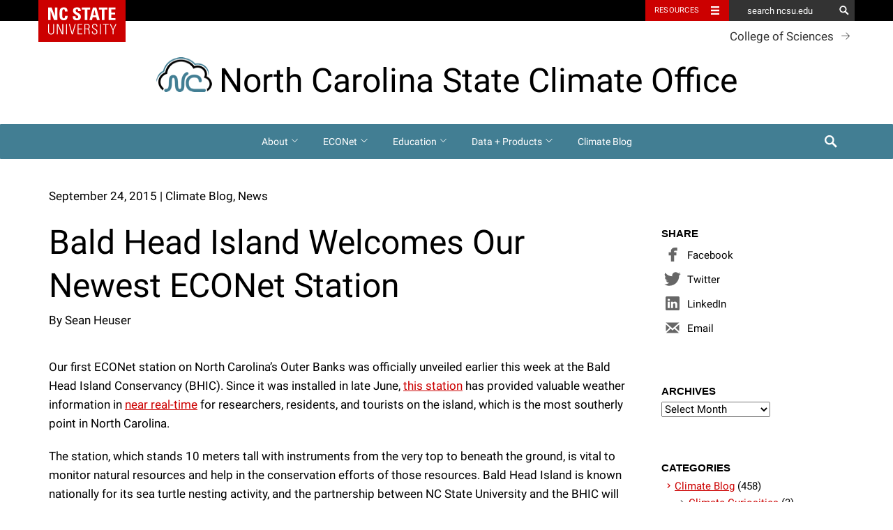

--- FILE ---
content_type: text/html; charset=UTF-8
request_url: https://climate.ncsu.edu/blog/2015/09/bald-head-island-welcomes-our-newest-econet-station/
body_size: 85008
content:
<!DOCTYPE html>
<html dir="ltr" lang="en-US" prefix="og: https://ogp.me/ns#">
<head>
	<meta charset="UTF-8">
	<meta name="viewport" content="width=device-width, initial-scale=1">
	<meta http-equiv="X-UA-Compatible" content="IE=edge">
	<link rel="profile" href="http://gmpg.org/xfn/11">
	<link rel="pingback" href="https://climate.ncsu.edu/xmlrpc.php">

	<link rel="icon" type="image/x-ico" href="https://climate.ncsu.edu/wp-content/themes/hillsborough/assets/img/favicon.ico" />

<title>Bald Head Island Welcomes Our Newest ECONet Station - North Carolina State Climate Office</title>

		<!-- All in One SEO 4.8.7.2 - aioseo.com -->
	<meta name="description" content="Our first ECONet station on North Carolina&#039;s Outer Banks was officially unveiled earlier this week at the Bald Head Island Conservancy (BHIC). Since it was installed in late June, this station has provided valuable weather information in near real-time for researchers, residents, and tourists on the island, which is the most southerly point in North" />
	<meta name="robots" content="max-image-preview:large" />
	<meta name="author" content="Sean Heuser"/>
	<link rel="canonical" href="https://climate.ncsu.edu/blog/2015/09/bald-head-island-welcomes-our-newest-econet-station/" />
	<meta name="generator" content="All in One SEO (AIOSEO) 4.8.7.2" />
		<meta property="og:locale" content="en_US" />
		<meta property="og:site_name" content="North Carolina State Climate Office - A Public Service Center" />
		<meta property="og:type" content="article" />
		<meta property="og:title" content="Bald Head Island Welcomes Our Newest ECONet Station - North Carolina State Climate Office" />
		<meta property="og:description" content="Our first ECONet station on North Carolina&#039;s Outer Banks was officially unveiled earlier this week at the Bald Head Island Conservancy (BHIC). Since it was installed in late June, this station has provided valuable weather information in near real-time for researchers, residents, and tourists on the island, which is the most southerly point in North" />
		<meta property="og:url" content="https://climate.ncsu.edu/blog/2015/09/bald-head-island-welcomes-our-newest-econet-station/" />
		<meta property="article:published_time" content="2015-09-24T13:00:00+00:00" />
		<meta property="article:modified_time" content="2021-08-10T13:57:04+00:00" />
		<meta name="twitter:card" content="summary" />
		<meta name="twitter:site" content="@ncsco" />
		<meta name="twitter:title" content="Bald Head Island Welcomes Our Newest ECONet Station - North Carolina State Climate Office" />
		<meta name="twitter:description" content="Our first ECONet station on North Carolina&#039;s Outer Banks was officially unveiled earlier this week at the Bald Head Island Conservancy (BHIC). Since it was installed in late June, this station has provided valuable weather information in near real-time for researchers, residents, and tourists on the island, which is the most southerly point in North" />
		<meta name="twitter:image" content="https://climate.ncsu.edu/wp-content/uploads/2021/03/BALD-scaled.jpg" />
		<script type="application/ld+json" class="aioseo-schema">
			{"@context":"https:\/\/schema.org","@graph":[{"@type":"BlogPosting","@id":"https:\/\/climate.ncsu.edu\/blog\/2015\/09\/bald-head-island-welcomes-our-newest-econet-station\/#blogposting","name":"Bald Head Island Welcomes Our Newest ECONet Station - North Carolina State Climate Office","headline":"Bald Head Island Welcomes Our Newest ECONet Station","author":{"@id":"https:\/\/climate.ncsu.edu\/blog\/author\/spheuser\/#author"},"publisher":{"@id":"https:\/\/climate.ncsu.edu\/#organization"},"image":{"@type":"ImageObject","url":"https:\/\/climate.ncsu.edu\/wp-content\/uploads\/2021\/03\/BALD-scaled.jpg","width":1920,"height":2560},"datePublished":"2015-09-24T09:00:00-04:00","dateModified":"2021-08-10T09:57:04-04:00","inLanguage":"en-US","mainEntityOfPage":{"@id":"https:\/\/climate.ncsu.edu\/blog\/2015\/09\/bald-head-island-welcomes-our-newest-econet-station\/#webpage"},"isPartOf":{"@id":"https:\/\/climate.ncsu.edu\/blog\/2015\/09\/bald-head-island-welcomes-our-newest-econet-station\/#webpage"},"articleSection":"Climate Blog, News, ECONet, spheuser"},{"@type":"BreadcrumbList","@id":"https:\/\/climate.ncsu.edu\/blog\/2015\/09\/bald-head-island-welcomes-our-newest-econet-station\/#breadcrumblist","itemListElement":[{"@type":"ListItem","@id":"https:\/\/climate.ncsu.edu#listItem","position":1,"name":"Home","item":"https:\/\/climate.ncsu.edu","nextItem":{"@type":"ListItem","@id":"https:\/\/climate.ncsu.edu\/blog\/category\/climateblog\/#listItem","name":"Climate Blog"}},{"@type":"ListItem","@id":"https:\/\/climate.ncsu.edu\/blog\/category\/climateblog\/#listItem","position":2,"name":"Climate Blog","item":"https:\/\/climate.ncsu.edu\/blog\/category\/climateblog\/","nextItem":{"@type":"ListItem","@id":"https:\/\/climate.ncsu.edu\/blog\/2015\/09\/bald-head-island-welcomes-our-newest-econet-station\/#listItem","name":"Bald Head Island Welcomes Our Newest ECONet Station"},"previousItem":{"@type":"ListItem","@id":"https:\/\/climate.ncsu.edu#listItem","name":"Home"}},{"@type":"ListItem","@id":"https:\/\/climate.ncsu.edu\/blog\/2015\/09\/bald-head-island-welcomes-our-newest-econet-station\/#listItem","position":3,"name":"Bald Head Island Welcomes Our Newest ECONet Station","previousItem":{"@type":"ListItem","@id":"https:\/\/climate.ncsu.edu\/blog\/category\/climateblog\/#listItem","name":"Climate Blog"}}]},{"@type":"Organization","@id":"https:\/\/climate.ncsu.edu\/#organization","name":"North Carolina State Climate Office","description":"A Public Service Center","url":"https:\/\/climate.ncsu.edu\/","sameAs":["https:\/\/youtube.com\/ncsco","https:\/\/soundcloud.com\/ncsco"]},{"@type":"Person","@id":"https:\/\/climate.ncsu.edu\/blog\/author\/spheuser\/#author","url":"https:\/\/climate.ncsu.edu\/blog\/author\/spheuser\/","name":"Sean Heuser","image":{"@type":"ImageObject","@id":"https:\/\/climate.ncsu.edu\/blog\/2015\/09\/bald-head-island-welcomes-our-newest-econet-station\/#authorImage","url":"https:\/\/secure.gravatar.com\/avatar\/3c3b254d426bf3a1a2ab4c8ff0456ba1c874283f5695ca5514145bdf56d7ce58?s=96&d=mm&r=g","width":96,"height":96,"caption":"Sean Heuser"}},{"@type":"WebPage","@id":"https:\/\/climate.ncsu.edu\/blog\/2015\/09\/bald-head-island-welcomes-our-newest-econet-station\/#webpage","url":"https:\/\/climate.ncsu.edu\/blog\/2015\/09\/bald-head-island-welcomes-our-newest-econet-station\/","name":"Bald Head Island Welcomes Our Newest ECONet Station - North Carolina State Climate Office","description":"Our first ECONet station on North Carolina's Outer Banks was officially unveiled earlier this week at the Bald Head Island Conservancy (BHIC). Since it was installed in late June, this station has provided valuable weather information in near real-time for researchers, residents, and tourists on the island, which is the most southerly point in North","inLanguage":"en-US","isPartOf":{"@id":"https:\/\/climate.ncsu.edu\/#website"},"breadcrumb":{"@id":"https:\/\/climate.ncsu.edu\/blog\/2015\/09\/bald-head-island-welcomes-our-newest-econet-station\/#breadcrumblist"},"author":{"@id":"https:\/\/climate.ncsu.edu\/blog\/author\/spheuser\/#author"},"creator":{"@id":"https:\/\/climate.ncsu.edu\/blog\/author\/spheuser\/#author"},"image":{"@type":"ImageObject","url":"https:\/\/climate.ncsu.edu\/wp-content\/uploads\/2021\/03\/BALD-scaled.jpg","@id":"https:\/\/climate.ncsu.edu\/blog\/2015\/09\/bald-head-island-welcomes-our-newest-econet-station\/#mainImage","width":1920,"height":2560},"primaryImageOfPage":{"@id":"https:\/\/climate.ncsu.edu\/blog\/2015\/09\/bald-head-island-welcomes-our-newest-econet-station\/#mainImage"},"datePublished":"2015-09-24T09:00:00-04:00","dateModified":"2021-08-10T09:57:04-04:00"},{"@type":"WebSite","@id":"https:\/\/climate.ncsu.edu\/#website","url":"https:\/\/climate.ncsu.edu\/","name":"North Carolina State Climate Office","description":"A Public Service Center","inLanguage":"en-US","publisher":{"@id":"https:\/\/climate.ncsu.edu\/#organization"}}]}
		</script>
		<!-- All in One SEO -->

<link rel='dns-prefetch' href='//maxcdn.bootstrapcdn.com' />
<link rel='dns-prefetch' href='//cdn.ncsu.edu' />
<link rel='dns-prefetch' href='//www.googletagmanager.com' />
<link rel='dns-prefetch' href='//use.fontawesome.com' />
<link rel="alternate" type="application/rss+xml" title="North Carolina State Climate Office &raquo; Feed" href="https://climate.ncsu.edu/feed/" />
<link rel="alternate" type="application/rss+xml" title="North Carolina State Climate Office &raquo; Comments Feed" href="https://climate.ncsu.edu/comments/feed/" />
<link rel="alternate" title="oEmbed (JSON)" type="application/json+oembed" href="https://climate.ncsu.edu/wp-json/oembed/1.0/embed?url=https%3A%2F%2Fclimate.ncsu.edu%2Fblog%2F2015%2F09%2Fbald-head-island-welcomes-our-newest-econet-station%2F" />
<link rel="alternate" title="oEmbed (XML)" type="text/xml+oembed" href="https://climate.ncsu.edu/wp-json/oembed/1.0/embed?url=https%3A%2F%2Fclimate.ncsu.edu%2Fblog%2F2015%2F09%2Fbald-head-island-welcomes-our-newest-econet-station%2F&#038;format=xml" />
<style id='wp-img-auto-sizes-contain-inline-css' type='text/css'>
img:is([sizes=auto i],[sizes^="auto," i]){contain-intrinsic-size:3000px 1500px}
/*# sourceURL=wp-img-auto-sizes-contain-inline-css */
</style>
<style id='wp-emoji-styles-inline-css' type='text/css'>

	img.wp-smiley, img.emoji {
		display: inline !important;
		border: none !important;
		box-shadow: none !important;
		height: 1em !important;
		width: 1em !important;
		margin: 0 0.07em !important;
		vertical-align: -0.1em !important;
		background: none !important;
		padding: 0 !important;
	}
/*# sourceURL=wp-emoji-styles-inline-css */
</style>
<link rel='stylesheet' id='wp-block-library-css' href='https://climate.ncsu.edu/wp-includes/css/dist/block-library/style.min.css?ver=6.9' type='text/css' media='all' />
<style id='global-styles-inline-css' type='text/css'>
:root{--wp--preset--aspect-ratio--square: 1;--wp--preset--aspect-ratio--4-3: 4/3;--wp--preset--aspect-ratio--3-4: 3/4;--wp--preset--aspect-ratio--3-2: 3/2;--wp--preset--aspect-ratio--2-3: 2/3;--wp--preset--aspect-ratio--16-9: 16/9;--wp--preset--aspect-ratio--9-16: 9/16;--wp--preset--color--black: #000000;--wp--preset--color--cyan-bluish-gray: #abb8c3;--wp--preset--color--white: #ffffff;--wp--preset--color--pale-pink: #f78da7;--wp--preset--color--vivid-red: #cf2e2e;--wp--preset--color--luminous-vivid-orange: #ff6900;--wp--preset--color--luminous-vivid-amber: #fcb900;--wp--preset--color--light-green-cyan: #7bdcb5;--wp--preset--color--vivid-green-cyan: #00d084;--wp--preset--color--pale-cyan-blue: #8ed1fc;--wp--preset--color--vivid-cyan-blue: #0693e3;--wp--preset--color--vivid-purple: #9b51e0;--wp--preset--color--wolfpack-red: #cc0000;--wp--preset--color--gray-10: #f2f2f2;--wp--preset--color--gray-25: #cccccc;--wp--preset--color--gray-60: #666666;--wp--preset--color--gray-90: #333333;--wp--preset--color--reynolds-red: #990000;--wp--preset--color--pyroman-flame: #D14905;--wp--preset--color--hunt-yellow: #FAC800;--wp--preset--color--genomic-green: #6F7D1C;--wp--preset--color--carmichael-aqua: #008473;--wp--preset--color--innovation-blue: #427E93;--wp--preset--color--bio-indigo: #4156A1;--wp--preset--gradient--vivid-cyan-blue-to-vivid-purple: linear-gradient(135deg,rgb(6,147,227) 0%,rgb(155,81,224) 100%);--wp--preset--gradient--light-green-cyan-to-vivid-green-cyan: linear-gradient(135deg,rgb(122,220,180) 0%,rgb(0,208,130) 100%);--wp--preset--gradient--luminous-vivid-amber-to-luminous-vivid-orange: linear-gradient(135deg,rgb(252,185,0) 0%,rgb(255,105,0) 100%);--wp--preset--gradient--luminous-vivid-orange-to-vivid-red: linear-gradient(135deg,rgb(255,105,0) 0%,rgb(207,46,46) 100%);--wp--preset--gradient--very-light-gray-to-cyan-bluish-gray: linear-gradient(135deg,rgb(238,238,238) 0%,rgb(169,184,195) 100%);--wp--preset--gradient--cool-to-warm-spectrum: linear-gradient(135deg,rgb(74,234,220) 0%,rgb(151,120,209) 20%,rgb(207,42,186) 40%,rgb(238,44,130) 60%,rgb(251,105,98) 80%,rgb(254,248,76) 100%);--wp--preset--gradient--blush-light-purple: linear-gradient(135deg,rgb(255,206,236) 0%,rgb(152,150,240) 100%);--wp--preset--gradient--blush-bordeaux: linear-gradient(135deg,rgb(254,205,165) 0%,rgb(254,45,45) 50%,rgb(107,0,62) 100%);--wp--preset--gradient--luminous-dusk: linear-gradient(135deg,rgb(255,203,112) 0%,rgb(199,81,192) 50%,rgb(65,88,208) 100%);--wp--preset--gradient--pale-ocean: linear-gradient(135deg,rgb(255,245,203) 0%,rgb(182,227,212) 50%,rgb(51,167,181) 100%);--wp--preset--gradient--electric-grass: linear-gradient(135deg,rgb(202,248,128) 0%,rgb(113,206,126) 100%);--wp--preset--gradient--midnight: linear-gradient(135deg,rgb(2,3,129) 0%,rgb(40,116,252) 100%);--wp--preset--font-size--small: 13px;--wp--preset--font-size--medium: 20px;--wp--preset--font-size--large: 36px;--wp--preset--font-size--x-large: 42px;--wp--preset--font-size--very-small: 12px;--wp--preset--font-size--slightly-smaller: 15px;--wp--preset--font-size--normal: 17px;--wp--preset--font-size--slightly-larger: 25px;--wp--preset--font-size--very-large: 48px;--wp--preset--spacing--20: 0.44rem;--wp--preset--spacing--30: 0.67rem;--wp--preset--spacing--40: 1rem;--wp--preset--spacing--50: 1.5rem;--wp--preset--spacing--60: 2.25rem;--wp--preset--spacing--70: 3.38rem;--wp--preset--spacing--80: 5.06rem;--wp--preset--shadow--natural: 6px 6px 9px rgba(0, 0, 0, 0.2);--wp--preset--shadow--deep: 12px 12px 50px rgba(0, 0, 0, 0.4);--wp--preset--shadow--sharp: 6px 6px 0px rgba(0, 0, 0, 0.2);--wp--preset--shadow--outlined: 6px 6px 0px -3px rgb(255, 255, 255), 6px 6px rgb(0, 0, 0);--wp--preset--shadow--crisp: 6px 6px 0px rgb(0, 0, 0);}:where(.is-layout-flex){gap: 0.5em;}:where(.is-layout-grid){gap: 0.5em;}body .is-layout-flex{display: flex;}.is-layout-flex{flex-wrap: wrap;align-items: center;}.is-layout-flex > :is(*, div){margin: 0;}body .is-layout-grid{display: grid;}.is-layout-grid > :is(*, div){margin: 0;}:where(.wp-block-columns.is-layout-flex){gap: 2em;}:where(.wp-block-columns.is-layout-grid){gap: 2em;}:where(.wp-block-post-template.is-layout-flex){gap: 1.25em;}:where(.wp-block-post-template.is-layout-grid){gap: 1.25em;}.has-black-color{color: var(--wp--preset--color--black) !important;}.has-cyan-bluish-gray-color{color: var(--wp--preset--color--cyan-bluish-gray) !important;}.has-white-color{color: var(--wp--preset--color--white) !important;}.has-pale-pink-color{color: var(--wp--preset--color--pale-pink) !important;}.has-vivid-red-color{color: var(--wp--preset--color--vivid-red) !important;}.has-luminous-vivid-orange-color{color: var(--wp--preset--color--luminous-vivid-orange) !important;}.has-luminous-vivid-amber-color{color: var(--wp--preset--color--luminous-vivid-amber) !important;}.has-light-green-cyan-color{color: var(--wp--preset--color--light-green-cyan) !important;}.has-vivid-green-cyan-color{color: var(--wp--preset--color--vivid-green-cyan) !important;}.has-pale-cyan-blue-color{color: var(--wp--preset--color--pale-cyan-blue) !important;}.has-vivid-cyan-blue-color{color: var(--wp--preset--color--vivid-cyan-blue) !important;}.has-vivid-purple-color{color: var(--wp--preset--color--vivid-purple) !important;}.has-black-background-color{background-color: var(--wp--preset--color--black) !important;}.has-cyan-bluish-gray-background-color{background-color: var(--wp--preset--color--cyan-bluish-gray) !important;}.has-white-background-color{background-color: var(--wp--preset--color--white) !important;}.has-pale-pink-background-color{background-color: var(--wp--preset--color--pale-pink) !important;}.has-vivid-red-background-color{background-color: var(--wp--preset--color--vivid-red) !important;}.has-luminous-vivid-orange-background-color{background-color: var(--wp--preset--color--luminous-vivid-orange) !important;}.has-luminous-vivid-amber-background-color{background-color: var(--wp--preset--color--luminous-vivid-amber) !important;}.has-light-green-cyan-background-color{background-color: var(--wp--preset--color--light-green-cyan) !important;}.has-vivid-green-cyan-background-color{background-color: var(--wp--preset--color--vivid-green-cyan) !important;}.has-pale-cyan-blue-background-color{background-color: var(--wp--preset--color--pale-cyan-blue) !important;}.has-vivid-cyan-blue-background-color{background-color: var(--wp--preset--color--vivid-cyan-blue) !important;}.has-vivid-purple-background-color{background-color: var(--wp--preset--color--vivid-purple) !important;}.has-black-border-color{border-color: var(--wp--preset--color--black) !important;}.has-cyan-bluish-gray-border-color{border-color: var(--wp--preset--color--cyan-bluish-gray) !important;}.has-white-border-color{border-color: var(--wp--preset--color--white) !important;}.has-pale-pink-border-color{border-color: var(--wp--preset--color--pale-pink) !important;}.has-vivid-red-border-color{border-color: var(--wp--preset--color--vivid-red) !important;}.has-luminous-vivid-orange-border-color{border-color: var(--wp--preset--color--luminous-vivid-orange) !important;}.has-luminous-vivid-amber-border-color{border-color: var(--wp--preset--color--luminous-vivid-amber) !important;}.has-light-green-cyan-border-color{border-color: var(--wp--preset--color--light-green-cyan) !important;}.has-vivid-green-cyan-border-color{border-color: var(--wp--preset--color--vivid-green-cyan) !important;}.has-pale-cyan-blue-border-color{border-color: var(--wp--preset--color--pale-cyan-blue) !important;}.has-vivid-cyan-blue-border-color{border-color: var(--wp--preset--color--vivid-cyan-blue) !important;}.has-vivid-purple-border-color{border-color: var(--wp--preset--color--vivid-purple) !important;}.has-vivid-cyan-blue-to-vivid-purple-gradient-background{background: var(--wp--preset--gradient--vivid-cyan-blue-to-vivid-purple) !important;}.has-light-green-cyan-to-vivid-green-cyan-gradient-background{background: var(--wp--preset--gradient--light-green-cyan-to-vivid-green-cyan) !important;}.has-luminous-vivid-amber-to-luminous-vivid-orange-gradient-background{background: var(--wp--preset--gradient--luminous-vivid-amber-to-luminous-vivid-orange) !important;}.has-luminous-vivid-orange-to-vivid-red-gradient-background{background: var(--wp--preset--gradient--luminous-vivid-orange-to-vivid-red) !important;}.has-very-light-gray-to-cyan-bluish-gray-gradient-background{background: var(--wp--preset--gradient--very-light-gray-to-cyan-bluish-gray) !important;}.has-cool-to-warm-spectrum-gradient-background{background: var(--wp--preset--gradient--cool-to-warm-spectrum) !important;}.has-blush-light-purple-gradient-background{background: var(--wp--preset--gradient--blush-light-purple) !important;}.has-blush-bordeaux-gradient-background{background: var(--wp--preset--gradient--blush-bordeaux) !important;}.has-luminous-dusk-gradient-background{background: var(--wp--preset--gradient--luminous-dusk) !important;}.has-pale-ocean-gradient-background{background: var(--wp--preset--gradient--pale-ocean) !important;}.has-electric-grass-gradient-background{background: var(--wp--preset--gradient--electric-grass) !important;}.has-midnight-gradient-background{background: var(--wp--preset--gradient--midnight) !important;}.has-small-font-size{font-size: var(--wp--preset--font-size--small) !important;}.has-medium-font-size{font-size: var(--wp--preset--font-size--medium) !important;}.has-large-font-size{font-size: var(--wp--preset--font-size--large) !important;}.has-x-large-font-size{font-size: var(--wp--preset--font-size--x-large) !important;}
:where(.wp-block-columns.is-layout-flex){gap: 2em;}:where(.wp-block-columns.is-layout-grid){gap: 2em;}
/*# sourceURL=global-styles-inline-css */
</style>
<style id='core-block-supports-inline-css' type='text/css'>
.wp-container-core-columns-is-layout-9d6595d7{flex-wrap:nowrap;}.wp-elements-215603ee91e7909854a0f853ba72d42b a:where(:not(.wp-element-button)){color:var(--wp--preset--color--bio-indigo);}.wp-elements-b818b6ffe805e307c275c9716e1f82cb a:where(:not(.wp-element-button)){color:var(--wp--preset--color--bio-indigo);}.wp-elements-76f0fea4401404edd360c255682eb527 a:where(:not(.wp-element-button)){color:var(--wp--preset--color--bio-indigo);}.wp-elements-86ddfacc3a08c7020f312be6e9939720 a:where(:not(.wp-element-button)){color:var(--wp--preset--color--white);}.wp-elements-57eb7004ed709ae373217937b016b18e a:where(:not(.wp-element-button)){color:var(--wp--preset--color--white);}.wp-elements-548d7040b4d45570540023c52d291a6e a:where(:not(.wp-element-button)){color:var(--wp--preset--color--white);}.wp-elements-0088859f271e72ba01d83a1125d2557c a:where(:not(.wp-element-button)){color:var(--wp--preset--color--white);}.wp-elements-7f84ac98884fb0947e38daa7cf34478a a:where(:not(.wp-element-button)){color:var(--wp--preset--color--white);}.wp-elements-8626a8c140457409e6b1cea2d94f60e1 a:where(:not(.wp-element-button)){color:var(--wp--preset--color--innovation-blue);}.wp-elements-02935dd06eb6c6b9f0365686b536d393 a:where(:not(.wp-element-button)){color:var(--wp--preset--color--innovation-blue);}.wp-elements-f298340c4eac634f521275e5c5b64ff7 a:where(:not(.wp-element-button)){color:var(--wp--preset--color--innovation-blue);}.wp-elements-13d2463017329d3fcbdc46836699ea8b a:where(:not(.wp-element-button)){color:var(--wp--preset--color--bio-indigo);}.wp-elements-c5fa6983b55de914be2645c9bee17427 a:where(:not(.wp-element-button)){color:var(--wp--preset--color--bio-indigo);}.wp-elements-0b46756f2d88d88272e4bdbf63a4b72a a:where(:not(.wp-element-button)){color:var(--wp--preset--color--bio-indigo);}.wp-elements-0d36721eb0184621a7b84553ab1da581 a:where(:not(.wp-element-button)){color:var(--wp--preset--color--bio-indigo);}
/*# sourceURL=core-block-supports-inline-css */
</style>

<style id='classic-theme-styles-inline-css' type='text/css'>
/*! This file is auto-generated */
.wp-block-button__link{color:#fff;background-color:#32373c;border-radius:9999px;box-shadow:none;text-decoration:none;padding:calc(.667em + 2px) calc(1.333em + 2px);font-size:1.125em}.wp-block-file__button{background:#32373c;color:#fff;text-decoration:none}
/*# sourceURL=/wp-includes/css/classic-themes.min.css */
</style>
<link rel='stylesheet' id='wp-components-css' href='https://climate.ncsu.edu/wp-includes/css/dist/components/style.min.css?ver=6.9' type='text/css' media='all' />
<link rel='stylesheet' id='wp-preferences-css' href='https://climate.ncsu.edu/wp-includes/css/dist/preferences/style.min.css?ver=6.9' type='text/css' media='all' />
<link rel='stylesheet' id='wp-block-editor-css' href='https://climate.ncsu.edu/wp-includes/css/dist/block-editor/style.min.css?ver=6.9' type='text/css' media='all' />
<link rel='stylesheet' id='ncsu-blocks-style-css-css' href='https://climate.ncsu.edu/wp-content/plugins/ncsu-blocks/dist/blocks.style.build.css?ver=1.2.1' type='text/css' media='all' />
<style id='font-awesome-svg-styles-default-inline-css' type='text/css'>
.svg-inline--fa {
  display: inline-block;
  height: 1em;
  overflow: visible;
  vertical-align: -.125em;
}
/*# sourceURL=font-awesome-svg-styles-default-inline-css */
</style>
<link rel='stylesheet' id='font-awesome-svg-styles-css' href='https://climate.ncsu.edu/wp-content/uploads/font-awesome/v5.15.1/css/svg-with-js.css' type='text/css' media='all' />
<style id='font-awesome-svg-styles-inline-css' type='text/css'>
   .wp-block-font-awesome-icon svg::before,
   .wp-rich-text-font-awesome-icon svg::before {content: unset;}
/*# sourceURL=font-awesome-svg-styles-inline-css */
</style>
<link rel='stylesheet' id='legacy-styles-css' href='https://climate.ncsu.edu/wp-content/plugins/ncsu-shortcodes/old/shortcode-styles.css?ver=6.9' type='text/css' media='all' />
<link rel='stylesheet' id='simple-banner-style-css' href='https://climate.ncsu.edu/wp-content/plugins/simple-banner/simple-banner.css?ver=3.1.1' type='text/css' media='all' />
<link rel='stylesheet' id='hlb-child-styles-css' href='https://climate.ncsu.edu/wp-content/themes/ncsco-child-mainsite/style.css?ver=6.9' type='text/css' media='all' />
<link rel='stylesheet' id='ncsu_bootstrap_css-css' href='https://cdn.ncsu.edu/brand-assets/bootstrap/css/bootstrap.css?ver=3.1.0' type='text/css' media='all' />
<link rel='stylesheet' id='hlb-styles-css' href='https://climate.ncsu.edu/wp-content/themes/hillsborough/dist/style.css?ver=0.1.0' type='text/css' media='all' />
<link rel='stylesheet' id='shortcodes_styles-css' href='https://climate.ncsu.edu/wp-content/plugins/ncsu-shortcodes/assets/css/main.css?ver=6.9' type='text/css' media='all' />
<link rel='stylesheet' id='font-awesome-official-css' href='https://use.fontawesome.com/releases/v5.15.1/css/all.css' type='text/css' media='all' integrity="sha384-vp86vTRFVJgpjF9jiIGPEEqYqlDwgyBgEF109VFjmqGmIY/Y4HV4d3Gp2irVfcrp" crossorigin="anonymous" />
<link rel='stylesheet' id='font-awesome-official-v4shim-css' href='https://use.fontawesome.com/releases/v5.15.1/css/v4-shims.css' type='text/css' media='all' integrity="sha384-WCuYjm/u5NsK4s/NfnJeHuMj6zzN2HFyjhBu/SnZJj7eZ6+ds4zqIM3wYgL59Clf" crossorigin="anonymous" />
<style id='font-awesome-official-v4shim-inline-css' type='text/css'>
@font-face {
font-family: "FontAwesome";
font-display: block;
src: url("https://use.fontawesome.com/releases/v5.15.1/webfonts/fa-brands-400.eot"),
		url("https://use.fontawesome.com/releases/v5.15.1/webfonts/fa-brands-400.eot?#iefix") format("embedded-opentype"),
		url("https://use.fontawesome.com/releases/v5.15.1/webfonts/fa-brands-400.woff2") format("woff2"),
		url("https://use.fontawesome.com/releases/v5.15.1/webfonts/fa-brands-400.woff") format("woff"),
		url("https://use.fontawesome.com/releases/v5.15.1/webfonts/fa-brands-400.ttf") format("truetype"),
		url("https://use.fontawesome.com/releases/v5.15.1/webfonts/fa-brands-400.svg#fontawesome") format("svg");
}

@font-face {
font-family: "FontAwesome";
font-display: block;
src: url("https://use.fontawesome.com/releases/v5.15.1/webfonts/fa-solid-900.eot"),
		url("https://use.fontawesome.com/releases/v5.15.1/webfonts/fa-solid-900.eot?#iefix") format("embedded-opentype"),
		url("https://use.fontawesome.com/releases/v5.15.1/webfonts/fa-solid-900.woff2") format("woff2"),
		url("https://use.fontawesome.com/releases/v5.15.1/webfonts/fa-solid-900.woff") format("woff"),
		url("https://use.fontawesome.com/releases/v5.15.1/webfonts/fa-solid-900.ttf") format("truetype"),
		url("https://use.fontawesome.com/releases/v5.15.1/webfonts/fa-solid-900.svg#fontawesome") format("svg");
}

@font-face {
font-family: "FontAwesome";
font-display: block;
src: url("https://use.fontawesome.com/releases/v5.15.1/webfonts/fa-regular-400.eot"),
		url("https://use.fontawesome.com/releases/v5.15.1/webfonts/fa-regular-400.eot?#iefix") format("embedded-opentype"),
		url("https://use.fontawesome.com/releases/v5.15.1/webfonts/fa-regular-400.woff2") format("woff2"),
		url("https://use.fontawesome.com/releases/v5.15.1/webfonts/fa-regular-400.woff") format("woff"),
		url("https://use.fontawesome.com/releases/v5.15.1/webfonts/fa-regular-400.ttf") format("truetype"),
		url("https://use.fontawesome.com/releases/v5.15.1/webfonts/fa-regular-400.svg#fontawesome") format("svg");
unicode-range: U+F004-F005,U+F007,U+F017,U+F022,U+F024,U+F02E,U+F03E,U+F044,U+F057-F059,U+F06E,U+F070,U+F075,U+F07B-F07C,U+F080,U+F086,U+F089,U+F094,U+F09D,U+F0A0,U+F0A4-F0A7,U+F0C5,U+F0C7-F0C8,U+F0E0,U+F0EB,U+F0F3,U+F0F8,U+F0FE,U+F111,U+F118-F11A,U+F11C,U+F133,U+F144,U+F146,U+F14A,U+F14D-F14E,U+F150-F152,U+F15B-F15C,U+F164-F165,U+F185-F186,U+F191-F192,U+F1AD,U+F1C1-F1C9,U+F1CD,U+F1D8,U+F1E3,U+F1EA,U+F1F6,U+F1F9,U+F20A,U+F247-F249,U+F24D,U+F254-F25B,U+F25D,U+F267,U+F271-F274,U+F279,U+F28B,U+F28D,U+F2B5-F2B6,U+F2B9,U+F2BB,U+F2BD,U+F2C1-F2C2,U+F2D0,U+F2D2,U+F2DC,U+F2ED,U+F328,U+F358-F35B,U+F3A5,U+F3D1,U+F410,U+F4AD;
}
/*# sourceURL=font-awesome-official-v4shim-inline-css */
</style>
<link rel='stylesheet' id='wp-block-paragraph-css' href='https://climate.ncsu.edu/wp-includes/blocks/paragraph/style.min.css?ver=6.9' type='text/css' media='all' />
<link rel='stylesheet' id='wp-block-image-css' href='https://climate.ncsu.edu/wp-includes/blocks/image/style.min.css?ver=6.9' type='text/css' media='all' />
<link rel='stylesheet' id='wp-block-heading-css' href='https://climate.ncsu.edu/wp-includes/blocks/heading/style.min.css?ver=6.9' type='text/css' media='all' />
<link rel='stylesheet' id='wp-block-columns-css' href='https://climate.ncsu.edu/wp-includes/blocks/columns/style.min.css?ver=6.9' type='text/css' media='all' />
<link rel='stylesheet' id='wp-block-group-css' href='https://climate.ncsu.edu/wp-includes/blocks/group/style.min.css?ver=6.9' type='text/css' media='all' />
<link rel='stylesheet' id='wp-block-latest-posts-css' href='https://climate.ncsu.edu/wp-includes/blocks/latest-posts/style.min.css?ver=6.9' type='text/css' media='all' />
<script type="text/javascript" src="https://climate.ncsu.edu/wp-includes/js/jquery/jquery.min.js?ver=3.7.1" id="jquery-core-js"></script>
<script type="text/javascript" src="https://climate.ncsu.edu/wp-includes/js/jquery/jquery-migrate.min.js?ver=3.4.1" id="jquery-migrate-js"></script>
<script type="text/javascript" id="simple-banner-script-js-before">
/* <![CDATA[ */
const simpleBannerScriptParams = {"pro_version_enabled":"","debug_mode":"","id":389,"version":"3.1.1","banner_params":[{"hide_simple_banner":"yes","simple_banner_prepend_element":"body","simple_banner_position":"","header_margin":"40px","header_padding":"40px","wp_body_open_enabled":"","wp_body_open":true,"simple_banner_z_index":"1","simple_banner_text":"<i class=\"fas fa-exclamation-triangle fa-fw\"><\/i> Data Services and Products may be currently unavailable, due to issues with a construction project at our main server room. We are working to restore services as quickly as possible.","disabled_on_current_page":false,"disabled_pages_array":[],"is_current_page_a_post":true,"disabled_on_posts":"","simple_banner_disabled_page_paths":"","simple_banner_font_size":"","simple_banner_color":"#FAC800","simple_banner_text_color":"#000","simple_banner_link_color":"#aa0000","simple_banner_close_color":"#ffffff","simple_banner_custom_css":"padding-top:3rem;","simple_banner_scrolling_custom_css":"","simple_banner_text_custom_css":"","simple_banner_button_css":"","site_custom_css":"","keep_site_custom_css":"","site_custom_js":"","keep_site_custom_js":"","close_button_enabled":"on","close_button_expiration":"","close_button_cookie_set":false,"current_date":{"date":"2026-01-15 20:52:27.287536","timezone_type":3,"timezone":"UTC"},"start_date":{"date":"2026-01-15 20:52:27.287540","timezone_type":3,"timezone":"UTC"},"end_date":{"date":"2026-01-15 20:52:27.287544","timezone_type":3,"timezone":"UTC"},"simple_banner_start_after_date":"","simple_banner_remove_after_date":"","simple_banner_insert_inside_element":""}]}
//# sourceURL=simple-banner-script-js-before
/* ]]> */
</script>
<script type="text/javascript" src="https://climate.ncsu.edu/wp-content/plugins/simple-banner/simple-banner.js?ver=3.1.1" id="simple-banner-script-js"></script>
<script type="text/javascript" src="https://climate.ncsu.edu/wp-content/plugins/ncsu-shortcodes/assets/js/build/main.js?ver=6.9" id="shortcodes_scripts-js"></script>

<!-- Google tag (gtag.js) snippet added by Site Kit -->
<!-- Google Analytics snippet added by Site Kit -->
<script type="text/javascript" src="https://www.googletagmanager.com/gtag/js?id=G-QY6TV8YFE4" id="google_gtagjs-js" async></script>
<script type="text/javascript" id="google_gtagjs-js-after">
/* <![CDATA[ */
window.dataLayer = window.dataLayer || [];function gtag(){dataLayer.push(arguments);}
gtag("set","linker",{"domains":["climate.ncsu.edu"]});
gtag("js", new Date());
gtag("set", "developer_id.dZTNiMT", true);
gtag("config", "G-QY6TV8YFE4");
//# sourceURL=google_gtagjs-js-after
/* ]]> */
</script>
<link rel="https://api.w.org/" href="https://climate.ncsu.edu/wp-json/" /><link rel="alternate" title="JSON" type="application/json" href="https://climate.ncsu.edu/wp-json/wp/v2/posts/389" /><link rel="EditURI" type="application/rsd+xml" title="RSD" href="https://climate.ncsu.edu/xmlrpc.php?rsd" />
<meta name="generator" content="WordPress 6.9" />
<link rel='shortlink' href='https://climate.ncsu.edu/?p=389' />
<meta name="generator" content="Site Kit by Google 1.163.0" /><style id="simple-banner-hide" type="text/css">.simple-banner{display:none;}</style><style id="simple-banner-background-color" type="text/css">.simple-banner{background:#FAC800;}</style><style id="simple-banner-text-color" type="text/css">.simple-banner .simple-banner-text{color:#000;}</style><style id="simple-banner-link-color" type="text/css">.simple-banner .simple-banner-text a{color:#aa0000;}</style><style id="simple-banner-z-index" type="text/css">.simple-banner{z-index:1;}</style><style id="simple-banner-close-color" type="text/css">.simple-banner .simple-banner-button{color:#ffffff;}</style><style id="simple-banner-custom-css" type="text/css">.simple-banner{padding-top:3rem;}</style><style id="simple-banner-site-custom-css-dummy" type="text/css"></style><script id="simple-banner-site-custom-js-dummy" type="text/javascript"></script><!-- Stream WordPress user activity plugin v4.1.1 -->
<link rel="icon" href="https://climate.ncsu.edu/wp-content/uploads/2020/02/cropped-sco_logo_only-1-32x32.png" sizes="32x32" />
<link rel="icon" href="https://climate.ncsu.edu/wp-content/uploads/2020/02/cropped-sco_logo_only-1-192x192.png" sizes="192x192" />
<link rel="apple-touch-icon" href="https://climate.ncsu.edu/wp-content/uploads/2020/02/cropped-sco_logo_only-1-180x180.png" />
<meta name="msapplication-TileImage" content="https://climate.ncsu.edu/wp-content/uploads/2020/02/cropped-sco_logo_only-1-270x270.png" />
		<style type="text/css" id="wp-custom-css">
			body, .site-title, a,
a.parent-unit-link,
strong, b,
.is-style-caps-small,
.block-panel__label,
.block-panel__indicator,
.search-form .search-field,
article.article-search a .entry-meta,
article.article-search a .entry-url{
  font-family: NCSTSansSerif, Arial, sans-serif, Apple Color Emoji, Segoe UI Emoji, Segoe UI Symbol !important;
}

body:has(h2.widgettitle) #ncstate-utility-bar {
	display: none;
	visibility: hidden;
	max-height: 0;
}

body:has(div.widget_search) #ncstate-utility-bar {
	display: none;
	visibility: hidden;
	max-height: 0;
}
@font-face {
	font-family: "NCSTRoman";
	src: local(NCSTSansSerif);
}

img.wp-post-image:is([sizes="auto" i], [sizes^="auto," i]){
	contain-intrinsic-size: 10em 10em !important;
}		</style>
		
</head>

<body class="wp-singular post-template-default single single-post postid-389 single-format-standard wp-embed-responsive wp-theme-hillsborough wp-child-theme-ncsco-child-mainsite">

	<a class="skip-link screen-reader-text" href="#content">Skip to content</a>

	<div id="ncstate-utility-bar"></div>

	<header id="masthead" class="site-header container-fluid" role="banner">

		<div class="container">
			<div class="row">
				<div class="site-branding modern "><a href="https://climate.ncsu.edu/" rel="home"><span class="site-title">North Carolina State Climate Office</span></a></div><!-- .site-branding -->				<a href="https://sciences.ncsu.edu/" class="parent-unit-link" target="_blank">College of Sciences <span class="parent-arrow right-arrow" aria-hidden="true"><svg version="1.1" xmlns="http://www.w3.org/2000/svg" xmlns:xlink="http://www.w3.org/1999/xlink" width="32" height="32" viewBox="0 0 32 32">
    <path d="M16.438 9.563l-0.625 0.625 5.563 5.563h-13.375v0.875h13.375l-5.563 5.563 0.625 0.625 6.625-6.625z"></path>
</svg></span></a>							</div><!-- .row -->
		</div><!-- .container -->

		<div class="container-fluid">
			<div class="row">
				
<nav id="site-navigation" class="main-navigation navbar navbar-default innovationblue modern hover" role="navigation">

	<div class="navbar-header">
		<button type="button" class="navbar-toggle" data-toggle="collapse" data-target="#navbar-collapse-main">
			<span class="sr-only">Toggle navigation</span>
			<span class="icon-bar"></span>
			<span class="icon-bar"></span>
			<span class="icon-bar"></span>
		</button>
	</div><!-- .navbar-header -->

	<div class="container">
		<div class="row">
			<div class="collapse navbar-collapse" id="navbar-collapse-main">
				<ul id="menu-mega-menu" class="nav navbar-nav"><li class="dropdown menu-about"><a  href="https://climate.ncsu.edu/office/" class="dropdown-toggle" aria-haspopup="true" data-toggle="dropdown" data-target="#">About <span class="nav-down-bracket" aria-hidden="true"><svg version="1.1" xmlns="http://www.w3.org/2000/svg" xmlns:xlink="http://www.w3.org/1999/xlink" width="32" height="32" viewBox="0 0 32 32">
    <path d="M15.688 22.438l-10.5-10.5 1.375-1.313 9.125 9.125 9.75-9.75 1.375 1.313z"></path>
</svg></span></a>
<ul class="dropdown-menu">
	<li class="menu-people"><a  href="https://climate.ncsu.edu/people/">People</a></li>
	<li class="menu-our-office"><a  href="https://climate.ncsu.edu/office/">Our Office</a></li>
	<li class="menu-office-news"><a  href="https://climate.ncsu.edu/news/">Office News</a></li>
	<li class="menu-research"><a  href="https://climate.ncsu.edu/research/">Research</a></li>
</ul>
</li>
<li class="dropdown menu-econet"><a  href="https://econet.climate.ncsu.edu/" class="dropdown-toggle" aria-haspopup="true" data-toggle="dropdown" data-target="#">ECONet <span class="nav-down-bracket" aria-hidden="true"><svg version="1.1" xmlns="http://www.w3.org/2000/svg" xmlns:xlink="http://www.w3.org/1999/xlink" width="32" height="32" viewBox="0 0 32 32">
    <path d="M15.688 22.438l-10.5-10.5 1.375-1.313 9.125 9.125 9.75-9.75 1.375 1.313z"></path>
</svg></span></a>
<ul class="dropdown-menu">
	<li class="menu-current-conditions"><a  href="https://econet.climate.ncsu.edu/">Current Conditions</a></li>
	<li class="menu-about"><a  href="https://econet.climate.ncsu.edu/about/">About</a></li>
	<li class="menu-history"><a  href="https://econet.climate.ncsu.edu/history/">History</a></li>
	<li class="menu-econet-station-map"><a  href="https://econet.climate.ncsu.edu/stations-map/">ECONet Station Map</a></li>
	<li class="menu-research"><a  href="https://econet.climate.ncsu.edu/research/">Research</a></li>
	<li class="menu-products"><a  href="https://econet.climate.ncsu.edu/products/">Products</a></li>
	<li class="menu-econet-station-viewer"><a  href="https://econet.climate.ncsu.edu/m/">ECONet Station Viewer</a></li>
</ul>
</li>
<li class="dropdown menu-education"><a  href="https://climate.ncsu.edu/learn/" class="dropdown-toggle" aria-haspopup="true" data-toggle="dropdown" data-target="#">Education <span class="nav-down-bracket" aria-hidden="true"><svg version="1.1" xmlns="http://www.w3.org/2000/svg" xmlns:xlink="http://www.w3.org/1999/xlink" width="32" height="32" viewBox="0 0 32 32">
    <path d="M15.688 22.438l-10.5-10.5 1.375-1.313 9.125 9.125 9.75-9.75 1.375 1.313z"></path>
</svg></span></a>
<ul class="dropdown-menu">
	<li class="menu-education-homepage"><a  href="https://climate.ncsu.edu/learn/">Education Homepage</a></li>
	<li class="menu-about-our-climate"><a  href="https://climate.ncsu.edu/learn/about-our-climate/">About Our Climate</a></li>
	<li class="menu-weather-in-nc"><a  href="https://climate.ncsu.edu/learn/weather-events/">Weather in NC</a></li>
	<li class="menu-climate-change-in-nc"><a  href="https://climate.ncsu.edu/learn/climate-change/">Climate Change in NC</a></li>
	<li class="menu-classroom-activities"><a  href="https://climate.ncsu.edu/learn/activities/">Classroom Activities</a></li>
	<li class="menu-events-and-recordings"><a  href="https://climate.ncsu.edu/learn/events-and-recordings/">Events and Recordings</a></li>
</ul>
</li>
<li class="dropdown menu-data-products"><a  href="https://products.climate.ncsu.edu/" class="dropdown-toggle" aria-haspopup="true" data-toggle="dropdown" data-target="#">Data + Products <span class="nav-down-bracket" aria-hidden="true"><svg version="1.1" xmlns="http://www.w3.org/2000/svg" xmlns:xlink="http://www.w3.org/1999/xlink" width="32" height="32" viewBox="0 0 32 32">
    <path d="M15.688 22.438l-10.5-10.5 1.375-1.313 9.125 9.125 9.75-9.75 1.375 1.313z"></path>
</svg></span></a>
<ul class="dropdown-menu">
	<li class="menu-data-access"><a  href="https://products.climate.ncsu.edu/data/">Data Access</a></li>
	<li class="menu-weather"><a  href="https://products.climate.ncsu.edu/weather/">Weather</a></li>
	<li class="menu-climate"><a  href="https://products.climate.ncsu.edu/climate/">Climate</a></li>
	<li class="menu-agriculture-resources"><a  href="https://products.climate.ncsu.edu/ag/">Agriculture Resources</a></li>
	<li class="menu-all-tools-and-products"><a  href="https://climate.ncsu.edu/all-tools-products/">All Tools and Products</a></li>
</ul>
</li>
<li class="menu-climate-blog"><a  href="https://climate.ncsu.edu/climateblog/">Climate Blog</a></li>
</ul>
				<div class="navbar-right">
				<div class="pull-right"><a href="#" class="dropdown-toggle" data-toggle="dropdown"><span class="sr-only">Search</span><span class="header-search" aria-hidden="true"><svg version="1.1" xmlns="http://www.w3.org/2000/svg" xmlns:xlink="http://www.w3.org/1999/xlink" width="32" height="32" viewBox="0 0 32 32">
    <path d="M27.875 25l-7.125-7.188c0.938-1.438 1.438-3.125 1.438-4.875 0-2.375-0.938-4.688-2.688-6.375-1.688-1.688-3.938-2.625-6.375-2.625s-4.688 0.938-6.375 2.625c-1.75 1.688-2.688 4-2.688 6.375 0 2.438 0.938 4.688 2.688 6.438 1.688 1.688 3.938 2.625 6.375 2.625 1.75 0 3.438-0.5 4.875-1.438l7.125 7.125zM8.875 17.188c-1.125-1.125-1.75-2.625-1.75-4.25 0-1.563 0.625-3.063 1.75-4.188 1.125-1.188 2.625-1.75 4.25-1.75s3.125 0.563 4.25 1.75c1.125 1.125 1.75 2.625 1.75 4.188 0 1.625-0.625 3.125-1.75 4.25s-2.625 1.75-4.25 1.75-3.125-0.625-4.25-1.75z"></path>
</svg></span></a><div class="nav-search dropdown-menu pull-right"><form role="search" method="get" class="search-form" action="https://climate.ncsu.edu/">
	<label>
		<span class="screen-reader-text">Search for:</span>
		<input type="search" class="search-field"
			placeholder="Search..."
			value="" name="s"
			title="Search for:" />
	</label>
	<button type="submit" class="search-submit btn"><span class="search-icon" aria-hidden="true"><svg version="1.1" xmlns="http://www.w3.org/2000/svg" xmlns:xlink="http://www.w3.org/1999/xlink" width="32" height="32" viewBox="0 0 32 32">
    <path d="M27.875 25l-7.125-7.188c0.938-1.438 1.438-3.125 1.438-4.875 0-2.375-0.938-4.688-2.688-6.375-1.688-1.688-3.938-2.625-6.375-2.625s-4.688 0.938-6.375 2.625c-1.75 1.688-2.688 4-2.688 6.375 0 2.438 0.938 4.688 2.688 6.438 1.688 1.688 3.938 2.625 6.375 2.625 1.75 0 3.438-0.5 4.875-1.438l7.125 7.125zM8.875 17.188c-1.125-1.125-1.75-2.625-1.75-4.25 0-1.563 0.625-3.063 1.75-4.188 1.125-1.188 2.625-1.75 4.25-1.75s3.125 0.563 4.25 1.75c1.125 1.125 1.75 2.625 1.75 4.188 0 1.625-0.625 3.125-1.75 4.25s-2.625 1.75-4.25 1.75-3.125-0.625-4.25-1.75z"></path>
</svg></span><span class="screen-reader-text">Search</span></button>
</form>
</div></div>				</div><!-- .navbar-right -->
			</div><!-- /.navbar-collapse -->
		</div><!-- .row -->
	</div>

</nav><!-- #site-navigation -->
			</div><!-- .row -->
		</div><!-- .container-fluid -->

	</header><!-- #masthead -->



<div id="content" class="site-content">

	<div class="container-fluid">
		<div class="row">

							
					<div class="featured-image"><img width="1500" height="539" src="https://climate.ncsu.edu/wp-content/uploads/2021/03/BALD-1500x539.jpg" class="attachment-fullwidth-featured size-fullwidth-featured wp-post-image" alt="" decoding="async" fetchpriority="high" /></div>
<div class="container post-container">
	<div class="row">

		<main id="main" role="main" class="col-lg-9 col-md-8 col-sm-12 col-xs-12">

			<article id="post-389" class="article-single post-389 post type-post status-publish format-standard has-post-thumbnail hentry category-climateblog category-news tag-econet" >

				<header class="entry-header">
									<span class="entry-meta">
										<time class="entry-date published updated" datetime="">September 24, 2015</time>
										<span aria-hidden="true">|</span>
										<span class="entry-category">Climate Blog, News</span>
									</span>
									<h1 class="entry-title">Bald Head Island Welcomes Our Newest ECONet Station</h1>
									<span class="byline">By Sean Heuser</span>
					</header>
				<div class="entry-content">
					
<p>Our first ECONet station on North Carolina&#8217;s Outer Banks was officially unveiled earlier this week at the Bald Head Island Conservancy (BHIC). Since it was installed in late June, <a rel="noreferrer noopener" href="https://climate.ncsu.edu/wp-content/uploads/2021/03/BALD-scaled.jpg" target="_blank">this station</a> has provided valuable weather information in <a href="https://products.climate.ncsu.edu/cardinal/scout/?station=BALD" target="_blank" rel="noreferrer noopener">near real-time</a> for researchers, residents, and tourists on the island, which is the most southerly point in North Carolina.</p>



<p>The station, which stands 10 meters tall with instruments from the very top to beneath the ground, is vital to monitor natural resources and help in the conservation efforts of those resources. Bald Head Island is known nationally for its sea turtle nesting activity, and the partnership between NC State University and the BHIC will help in research regarding sea turtle activity with weather and climate.</p>



<div class="wp-block-image"><figure class="aligncenter size-large"><img decoding="async" width="1024" height="683" src="https://climate.ncsu.edu/wp-content/uploads/2021/03/BHI_Ribbon1-1024x683.jpg" alt="" class="wp-image-3206" srcset="https://climate.ncsu.edu/wp-content/uploads/2021/03/BHI_Ribbon1-1024x683.jpg 1024w, https://climate.ncsu.edu/wp-content/uploads/2021/03/BHI_Ribbon1-300x200.jpg 300w, https://climate.ncsu.edu/wp-content/uploads/2021/03/BHI_Ribbon1-768x512.jpg 768w, https://climate.ncsu.edu/wp-content/uploads/2021/03/BHI_Ribbon1-1536x1024.jpg 1536w, https://climate.ncsu.edu/wp-content/uploads/2021/03/BHI_Ribbon1-2048x1365.jpg 2048w" sizes="(max-width: 1024px) 100vw, 1024px" /><figcaption>(From L to R) NC State College of Sciences Dean Emeritus Dan Solomon, President of the Board at BHIC Shelia May, Executive Director of BHIC Dr. Suzanne Dorsey, and State Climatologist of NC Dr. Ryan Boyles officially unveil the new ECONet station.</figcaption></figure></div>



<p>The Conservancy also helps monitor the maritime forest located on the island. This new weather station will also assist in their efforts of conservation and observation of adaptations and migrations of different plants and animal species that make their home on Bald Head Island.</p>



<p>It is also an important weather monitoring station for tourism as the island welcomes thousands of tourists during the summer months, which bring in millions of dollars annually to the NC economy.</p>



<div class="wp-block-image"><figure class="aligncenter size-large"><img decoding="async" width="1024" height="683" src="https://climate.ncsu.edu/wp-content/uploads/2021/03/BHI_Ribbon5-1024x683.jpg" alt="" class="wp-image-3210" srcset="https://climate.ncsu.edu/wp-content/uploads/2021/03/BHI_Ribbon5-1024x683.jpg 1024w, https://climate.ncsu.edu/wp-content/uploads/2021/03/BHI_Ribbon5-300x200.jpg 300w, https://climate.ncsu.edu/wp-content/uploads/2021/03/BHI_Ribbon5-768x512.jpg 768w, https://climate.ncsu.edu/wp-content/uploads/2021/03/BHI_Ribbon5-1536x1024.jpg 1536w, https://climate.ncsu.edu/wp-content/uploads/2021/03/BHI_Ribbon5-2048x1365.jpg 2048w" sizes="(max-width: 1024px) 100vw, 1024px" /><figcaption>WRAL Chief Meteorologist Greg Fishel discusses ECONet instrumentation with SCO Instrumentation Meteorologist Sean Heuser.</figcaption></figure></div>



<p>Our outreach efforts have also expanded to the island. As part of our collaboration with BHIC, we have developed a pilot outreach program for residents and visitors to learn more about weather and climate. By working with sensors on a model ECONet tower, program participants learn how weather is measured and why station placement is important for accurately recording wind speed and air temperature.</p>



<p>This station was funded through a generous donation by a resident of Bald Head Island to the College of Sciences at NC State University.</p>
				</div>

				<div class="entry-pagination">
									</div>

				<footer class="entry-footer">
					<p>Published in <a href="https://climate.ncsu.edu/blog/category/climateblog/" rel="category tag">Climate Blog</a>, <a href="https://climate.ncsu.edu/blog/category/news/" rel="category tag">News</a>.<br />
					Tags: <a href="https://climate.ncsu.edu/blog/tag/econet/" rel="tag">ECONet</a></p>
				</footer>

				<div class="nav-links">
					<a href="https://climate.ncsu.edu/blog/2015/09/nc-extremes-strong-hurricanes-are-no-strangers-to-ncs-coast/" rel="prev"><span class="post-nav-thin-arrow older-posts left-arrow" aria-hidden="true"><svg version="1.1" xmlns="http://www.w3.org/2000/svg" xmlns:xlink="http://www.w3.org/1999/xlink" width="32" height="32" viewBox="0 0 32 32">
    <path d="M14.625 9.563l0.625 0.625-5.563 5.563h13.375v0.875h-13.375l5.563 5.563-0.625 0.625-6.625-6.625z"></path>
</svg></span> NC Extremes: Strong Hurricanes Are No Strangers to NC&#8217;s Coast</a>					<a href="https://climate.ncsu.edu/blog/2015/10/september-starts-warm-and-gets-a-soggy-send-off/" rel="next">September Starts Warm and Gets a Soggy Send-Off <span class="post-nav-thin-arrow newer-posts right-arrow" aria-hidden="true"><svg version="1.1" xmlns="http://www.w3.org/2000/svg" xmlns:xlink="http://www.w3.org/1999/xlink" width="32" height="32" viewBox="0 0 32 32">
    <path d="M16.438 9.563l-0.625 0.625 5.563 5.563h-13.375v0.875h13.375l-5.563 5.563 0.625 0.625 6.625-6.625z"></path>
</svg></span></a>				</div>

				<div class="entry-comments">
					
<div id="comments" class="comments-area">

	
	
</div><!-- #comments -->
				</div>

			</article>

		</main>

		
<aside id="secondary" class="widget-area col-lg-3 col-md-4 col-sm-12 col-xs-12" role="complementary">
	<section id="hlb_social_widget-3" class="widget widget_hlb_social_widget"><h2 class="widget-title">Share</h2><div class="hlb-social-share"><a class="facebook social" href="https://www.facebook.com/sharer/sharer.php?u=https%3A%2F%2Fclimate.ncsu.edu%2Fblog%2F2015%2F09%2Fbald-head-island-welcomes-our-newest-econet-station%2F" target="_blank"><span class="icon-facebook" aria-hidden="true"><svg version="1.1" xmlns="http://www.w3.org/2000/svg" xmlns:xlink="http://www.w3.org/1999/xlink" width="32" height="32" viewBox="0 0 32 32">
    <path d="M19.938 9.5h3.938v-5.25h-4.438c-3.438 0-6.063 2.625-6.063 5.25v2.625h-3.938v5.25h3.938v10.5h5.25v-10.5h3.938v-5.25h-3.938v-1.313c0-0.813 0.875-1.313 1.313-1.313z"></path>
</svg></span><span class="social-text">Facebook</span></a> <a class="twitter social" href="https://twitter.com/intent/tweet/?text=Bald%20Head%20Island%20Welcomes%20Our%20Newest%20ECONet%20Station&url=https%3A%2F%2Fclimate.ncsu.edu%2Fblog%2F2015%2F09%2Fbald-head-island-welcomes-our-newest-econet-station%2F" target="_blank"><span class="icon-twitter" aria-hidden="true"><svg version="1.1" xmlns="http://www.w3.org/2000/svg" xmlns:xlink="http://www.w3.org/1999/xlink" width="32" height="32" viewBox="0 0 32 32">
    <path d="M29.938 7.25c-1 0.438-2.125 0.75-3.25 0.875v-0.063c1.188-0.688 2.125-1.813 2.563-3.125-0.375 0.188-2 1.125-3.688 1.438-1.063-1.125-2.563-1.875-4.313-1.875-3.625 0-5.875 2.938-5.875 5.813 0 0.25 0.125 1.188 0.125 1.25-4.813-0.125-9.125-2.438-11.938-6.063-2 3.625 0.125 6.75 1.563 7.875-0.875 0-1.625-0.188-2.375-0.5 0.188 2.813 2.188 5.063 4.813 5.625-1.063 0.313-2.313 0.125-2.813-0.063 0.813 2.375 2.938 4.063 5.5 4.188-3.938 2.875-8.188 2.563-8.25 2.563 2.5 1.5 5.438 2.375 8.5 2.375 11.438-0.063 17.25-10.188 16.563-17.438 1.25-0.563 2.25-1.625 2.875-2.875z"></path>
</svg></span><span class="social-text">Twitter</span></a> <a class="linkedin social" href="https://www.linkedin.com/shareArticle?mini=true&url=https%3A%2F%2Fclimate.ncsu.edu%2Fblog%2F2015%2F09%2Fbald-head-island-welcomes-our-newest-econet-station%2F&title=Bald%20Head%20Island%20Welcomes%20Our%20Newest%20ECONet%20Station&source=https%3A%2F%2Fclimate.ncsu.edu&summary=Our%20first%20ECONet%20station%20on%20North%20Carolina%26%238217%3Bs%20Outer%20Banks%20was%20officially%20unveiled%20earlier%20this%20week%20at%20the%20Bald%20Head%20Island%20Conservancy%20%28BHIC%29.%20Since%20it%20was..." target="_blank"><span class="icon-linkedin" aria-hidden="true"><svg version="1.1" xmlns="http://www.w3.org/2000/svg" xmlns:xlink="http://www.w3.org/1999/xlink" width="32" height="32" viewBox="0 0 32 32">
    <path d="M16.875 14.938v0zM26 4.25h-20c-0.938 0-1.75 0.75-1.75 1.688v20.25c0 0.938 0.813 1.688 1.75 1.688h20c0.938 0 1.75-0.75 1.75-1.688v-20.25c0-0.938-0.813-1.688-1.75-1.688zM11.375 24h-3.563v-10.625h3.563v10.625zM9.625 11.938h-0.063c-1.188 0-1.938-0.875-1.938-1.875 0-1.063 0.813-1.813 2-1.813 1.25 0 2 0.75 2 1.813 0 1-0.75 1.875-2 1.875zM24.125 24h-3.5v-5.688c0-1.438-0.5-2.375-1.813-2.375-1 0-1.563 0.625-1.813 1.25-0.063 0.25-0.125 0.563-0.125 0.875v5.938h-3.563s0.063-9.625 0-10.625h3.563v1.5c0.5-0.75 1.313-1.75 3.188-1.75 2.313 0 4.063 1.5 4.063 4.813v6.063z"></path>
</svg></span><span class="social-text">LinkedIn</span></a> <a class="email social" href="mailto:?subject=Bald%20Head%20Island%20Welcomes%20Our%20Newest%20ECONet%20Station&amp;body=https%3A%2F%2Fclimate.ncsu.edu%2Fblog%2F2015%2F09%2Fbald-head-island-welcomes-our-newest-econet-station%2F" target="_blank"><span class="icon-email" aria-hidden="true"><svg version="1.1" xmlns="http://www.w3.org/2000/svg" xmlns:xlink="http://www.w3.org/1999/xlink" width="32" height="32" viewBox="0 0 32 32">
    <path d="M27.375 7.063h-22.75l11.375 10.188zM11 16.063l-6.375-5.688v11.625zM21 16.063l6.375 5.813v-11.5zM16 20.5l-3.188-2.813-7.688 7.25h21.938l-7.938-7.188z"></path>
</svg></span><span class="social-text">Email</span></a></div></section><section id="archives-4" class="widget widget_archive"><h2 class="widget-title">Archives</h2>		<label class="screen-reader-text" for="archives-dropdown-4">Archives</label>
		<select id="archives-dropdown-4" name="archive-dropdown">
			
			<option value="">Select Month</option>
				<option value='https://climate.ncsu.edu/blog/2026/01/'> January 2026 &nbsp;(1)</option>
	<option value='https://climate.ncsu.edu/blog/2025/12/'> December 2025 &nbsp;(2)</option>
	<option value='https://climate.ncsu.edu/blog/2025/11/'> November 2025 &nbsp;(2)</option>
	<option value='https://climate.ncsu.edu/blog/2025/10/'> October 2025 &nbsp;(1)</option>
	<option value='https://climate.ncsu.edu/blog/2025/09/'> September 2025 &nbsp;(2)</option>
	<option value='https://climate.ncsu.edu/blog/2025/08/'> August 2025 &nbsp;(4)</option>
	<option value='https://climate.ncsu.edu/blog/2025/07/'> July 2025 &nbsp;(3)</option>
	<option value='https://climate.ncsu.edu/blog/2025/06/'> June 2025 &nbsp;(3)</option>
	<option value='https://climate.ncsu.edu/blog/2025/05/'> May 2025 &nbsp;(1)</option>
	<option value='https://climate.ncsu.edu/blog/2025/04/'> April 2025 &nbsp;(1)</option>
	<option value='https://climate.ncsu.edu/blog/2025/03/'> March 2025 &nbsp;(2)</option>
	<option value='https://climate.ncsu.edu/blog/2025/02/'> February 2025 &nbsp;(2)</option>
	<option value='https://climate.ncsu.edu/blog/2025/01/'> January 2025 &nbsp;(6)</option>
	<option value='https://climate.ncsu.edu/blog/2024/12/'> December 2024 &nbsp;(2)</option>
	<option value='https://climate.ncsu.edu/blog/2024/11/'> November 2024 &nbsp;(2)</option>
	<option value='https://climate.ncsu.edu/blog/2024/10/'> October 2024 &nbsp;(1)</option>
	<option value='https://climate.ncsu.edu/blog/2024/09/'> September 2024 &nbsp;(4)</option>
	<option value='https://climate.ncsu.edu/blog/2024/08/'> August 2024 &nbsp;(2)</option>
	<option value='https://climate.ncsu.edu/blog/2024/07/'> July 2024 &nbsp;(1)</option>
	<option value='https://climate.ncsu.edu/blog/2024/06/'> June 2024 &nbsp;(2)</option>
	<option value='https://climate.ncsu.edu/blog/2024/05/'> May 2024 &nbsp;(2)</option>
	<option value='https://climate.ncsu.edu/blog/2024/04/'> April 2024 &nbsp;(1)</option>
	<option value='https://climate.ncsu.edu/blog/2024/03/'> March 2024 &nbsp;(3)</option>
	<option value='https://climate.ncsu.edu/blog/2024/02/'> February 2024 &nbsp;(1)</option>
	<option value='https://climate.ncsu.edu/blog/2024/01/'> January 2024 &nbsp;(2)</option>
	<option value='https://climate.ncsu.edu/blog/2023/12/'> December 2023 &nbsp;(1)</option>
	<option value='https://climate.ncsu.edu/blog/2023/11/'> November 2023 &nbsp;(2)</option>
	<option value='https://climate.ncsu.edu/blog/2023/10/'> October 2023 &nbsp;(1)</option>
	<option value='https://climate.ncsu.edu/blog/2023/09/'> September 2023 &nbsp;(8)</option>
	<option value='https://climate.ncsu.edu/blog/2023/08/'> August 2023 &nbsp;(3)</option>
	<option value='https://climate.ncsu.edu/blog/2023/07/'> July 2023 &nbsp;(1)</option>
	<option value='https://climate.ncsu.edu/blog/2023/06/'> June 2023 &nbsp;(2)</option>
	<option value='https://climate.ncsu.edu/blog/2023/05/'> May 2023 &nbsp;(1)</option>
	<option value='https://climate.ncsu.edu/blog/2023/04/'> April 2023 &nbsp;(1)</option>
	<option value='https://climate.ncsu.edu/blog/2023/03/'> March 2023 &nbsp;(2)</option>
	<option value='https://climate.ncsu.edu/blog/2023/02/'> February 2023 &nbsp;(2)</option>
	<option value='https://climate.ncsu.edu/blog/2023/01/'> January 2023 &nbsp;(2)</option>
	<option value='https://climate.ncsu.edu/blog/2022/12/'> December 2022 &nbsp;(1)</option>
	<option value='https://climate.ncsu.edu/blog/2022/11/'> November 2022 &nbsp;(4)</option>
	<option value='https://climate.ncsu.edu/blog/2022/10/'> October 2022 &nbsp;(2)</option>
	<option value='https://climate.ncsu.edu/blog/2022/09/'> September 2022 &nbsp;(1)</option>
	<option value='https://climate.ncsu.edu/blog/2022/08/'> August 2022 &nbsp;(2)</option>
	<option value='https://climate.ncsu.edu/blog/2022/07/'> July 2022 &nbsp;(6)</option>
	<option value='https://climate.ncsu.edu/blog/2022/06/'> June 2022 &nbsp;(2)</option>
	<option value='https://climate.ncsu.edu/blog/2022/05/'> May 2022 &nbsp;(1)</option>
	<option value='https://climate.ncsu.edu/blog/2022/04/'> April 2022 &nbsp;(1)</option>
	<option value='https://climate.ncsu.edu/blog/2022/03/'> March 2022 &nbsp;(3)</option>
	<option value='https://climate.ncsu.edu/blog/2022/02/'> February 2022 &nbsp;(1)</option>
	<option value='https://climate.ncsu.edu/blog/2022/01/'> January 2022 &nbsp;(4)</option>
	<option value='https://climate.ncsu.edu/blog/2021/12/'> December 2021 &nbsp;(1)</option>
	<option value='https://climate.ncsu.edu/blog/2021/11/'> November 2021 &nbsp;(4)</option>
	<option value='https://climate.ncsu.edu/blog/2021/10/'> October 2021 &nbsp;(2)</option>
	<option value='https://climate.ncsu.edu/blog/2021/09/'> September 2021 &nbsp;(4)</option>
	<option value='https://climate.ncsu.edu/blog/2021/08/'> August 2021 &nbsp;(3)</option>
	<option value='https://climate.ncsu.edu/blog/2021/07/'> July 2021 &nbsp;(1)</option>
	<option value='https://climate.ncsu.edu/blog/2021/06/'> June 2021 &nbsp;(2)</option>
	<option value='https://climate.ncsu.edu/blog/2021/05/'> May 2021 &nbsp;(2)</option>
	<option value='https://climate.ncsu.edu/blog/2021/04/'> April 2021 &nbsp;(2)</option>
	<option value='https://climate.ncsu.edu/blog/2021/03/'> March 2021 &nbsp;(3)</option>
	<option value='https://climate.ncsu.edu/blog/2021/02/'> February 2021 &nbsp;(2)</option>
	<option value='https://climate.ncsu.edu/blog/2021/01/'> January 2021 &nbsp;(2)</option>
	<option value='https://climate.ncsu.edu/blog/2020/12/'> December 2020 &nbsp;(1)</option>
	<option value='https://climate.ncsu.edu/blog/2020/11/'> November 2020 &nbsp;(3)</option>
	<option value='https://climate.ncsu.edu/blog/2020/10/'> October 2020 &nbsp;(1)</option>
	<option value='https://climate.ncsu.edu/blog/2020/09/'> September 2020 &nbsp;(2)</option>
	<option value='https://climate.ncsu.edu/blog/2020/08/'> August 2020 &nbsp;(3)</option>
	<option value='https://climate.ncsu.edu/blog/2020/07/'> July 2020 &nbsp;(2)</option>
	<option value='https://climate.ncsu.edu/blog/2020/06/'> June 2020 &nbsp;(1)</option>
	<option value='https://climate.ncsu.edu/blog/2020/05/'> May 2020 &nbsp;(1)</option>
	<option value='https://climate.ncsu.edu/blog/2020/04/'> April 2020 &nbsp;(2)</option>
	<option value='https://climate.ncsu.edu/blog/2020/03/'> March 2020 &nbsp;(3)</option>
	<option value='https://climate.ncsu.edu/blog/2020/02/'> February 2020 &nbsp;(1)</option>
	<option value='https://climate.ncsu.edu/blog/2020/01/'> January 2020 &nbsp;(2)</option>
	<option value='https://climate.ncsu.edu/blog/2019/12/'> December 2019 &nbsp;(2)</option>
	<option value='https://climate.ncsu.edu/blog/2019/11/'> November 2019 &nbsp;(3)</option>
	<option value='https://climate.ncsu.edu/blog/2019/10/'> October 2019 &nbsp;(4)</option>
	<option value='https://climate.ncsu.edu/blog/2019/09/'> September 2019 &nbsp;(8)</option>
	<option value='https://climate.ncsu.edu/blog/2019/08/'> August 2019 &nbsp;(3)</option>
	<option value='https://climate.ncsu.edu/blog/2019/07/'> July 2019 &nbsp;(2)</option>
	<option value='https://climate.ncsu.edu/blog/2019/06/'> June 2019 &nbsp;(2)</option>
	<option value='https://climate.ncsu.edu/blog/2019/05/'> May 2019 &nbsp;(1)</option>
	<option value='https://climate.ncsu.edu/blog/2019/04/'> April 2019 &nbsp;(2)</option>
	<option value='https://climate.ncsu.edu/blog/2019/03/'> March 2019 &nbsp;(2)</option>
	<option value='https://climate.ncsu.edu/blog/2019/02/'> February 2019 &nbsp;(1)</option>
	<option value='https://climate.ncsu.edu/blog/2019/01/'> January 2019 &nbsp;(1)</option>
	<option value='https://climate.ncsu.edu/blog/2018/12/'> December 2018 &nbsp;(2)</option>
	<option value='https://climate.ncsu.edu/blog/2018/11/'> November 2018 &nbsp;(3)</option>
	<option value='https://climate.ncsu.edu/blog/2018/10/'> October 2018 &nbsp;(5)</option>
	<option value='https://climate.ncsu.edu/blog/2018/09/'> September 2018 &nbsp;(3)</option>
	<option value='https://climate.ncsu.edu/blog/2018/08/'> August 2018 &nbsp;(2)</option>
	<option value='https://climate.ncsu.edu/blog/2018/07/'> July 2018 &nbsp;(2)</option>
	<option value='https://climate.ncsu.edu/blog/2018/06/'> June 2018 &nbsp;(1)</option>
	<option value='https://climate.ncsu.edu/blog/2018/05/'> May 2018 &nbsp;(1)</option>
	<option value='https://climate.ncsu.edu/blog/2018/04/'> April 2018 &nbsp;(1)</option>
	<option value='https://climate.ncsu.edu/blog/2018/03/'> March 2018 &nbsp;(2)</option>
	<option value='https://climate.ncsu.edu/blog/2018/02/'> February 2018 &nbsp;(1)</option>
	<option value='https://climate.ncsu.edu/blog/2018/01/'> January 2018 &nbsp;(4)</option>
	<option value='https://climate.ncsu.edu/blog/2017/12/'> December 2017 &nbsp;(3)</option>
	<option value='https://climate.ncsu.edu/blog/2017/11/'> November 2017 &nbsp;(3)</option>
	<option value='https://climate.ncsu.edu/blog/2017/10/'> October 2017 &nbsp;(1)</option>
	<option value='https://climate.ncsu.edu/blog/2017/09/'> September 2017 &nbsp;(2)</option>
	<option value='https://climate.ncsu.edu/blog/2017/08/'> August 2017 &nbsp;(3)</option>
	<option value='https://climate.ncsu.edu/blog/2017/07/'> July 2017 &nbsp;(2)</option>
	<option value='https://climate.ncsu.edu/blog/2017/06/'> June 2017 &nbsp;(1)</option>
	<option value='https://climate.ncsu.edu/blog/2017/05/'> May 2017 &nbsp;(2)</option>
	<option value='https://climate.ncsu.edu/blog/2017/04/'> April 2017 &nbsp;(1)</option>
	<option value='https://climate.ncsu.edu/blog/2017/03/'> March 2017 &nbsp;(5)</option>
	<option value='https://climate.ncsu.edu/blog/2017/02/'> February 2017 &nbsp;(1)</option>
	<option value='https://climate.ncsu.edu/blog/2017/01/'> January 2017 &nbsp;(2)</option>
	<option value='https://climate.ncsu.edu/blog/2016/12/'> December 2016 &nbsp;(2)</option>
	<option value='https://climate.ncsu.edu/blog/2016/11/'> November 2016 &nbsp;(4)</option>
	<option value='https://climate.ncsu.edu/blog/2016/10/'> October 2016 &nbsp;(4)</option>
	<option value='https://climate.ncsu.edu/blog/2016/09/'> September 2016 &nbsp;(7)</option>
	<option value='https://climate.ncsu.edu/blog/2016/08/'> August 2016 &nbsp;(7)</option>
	<option value='https://climate.ncsu.edu/blog/2016/07/'> July 2016 &nbsp;(5)</option>
	<option value='https://climate.ncsu.edu/blog/2016/06/'> June 2016 &nbsp;(3)</option>
	<option value='https://climate.ncsu.edu/blog/2016/05/'> May 2016 &nbsp;(4)</option>
	<option value='https://climate.ncsu.edu/blog/2016/04/'> April 2016 &nbsp;(2)</option>
	<option value='https://climate.ncsu.edu/blog/2016/03/'> March 2016 &nbsp;(6)</option>
	<option value='https://climate.ncsu.edu/blog/2016/02/'> February 2016 &nbsp;(4)</option>
	<option value='https://climate.ncsu.edu/blog/2016/01/'> January 2016 &nbsp;(6)</option>
	<option value='https://climate.ncsu.edu/blog/2015/12/'> December 2015 &nbsp;(3)</option>
	<option value='https://climate.ncsu.edu/blog/2015/11/'> November 2015 &nbsp;(7)</option>
	<option value='https://climate.ncsu.edu/blog/2015/10/'> October 2015 &nbsp;(5)</option>
	<option value='https://climate.ncsu.edu/blog/2015/09/'> September 2015 &nbsp;(5)</option>
	<option value='https://climate.ncsu.edu/blog/2015/08/'> August 2015 &nbsp;(6)</option>
	<option value='https://climate.ncsu.edu/blog/2015/07/'> July 2015 &nbsp;(4)</option>
	<option value='https://climate.ncsu.edu/blog/2015/06/'> June 2015 &nbsp;(5)</option>
	<option value='https://climate.ncsu.edu/blog/2015/05/'> May 2015 &nbsp;(4)</option>
	<option value='https://climate.ncsu.edu/blog/2015/04/'> April 2015 &nbsp;(2)</option>
	<option value='https://climate.ncsu.edu/blog/2015/03/'> March 2015 &nbsp;(6)</option>
	<option value='https://climate.ncsu.edu/blog/2015/02/'> February 2015 &nbsp;(4)</option>
	<option value='https://climate.ncsu.edu/blog/2015/01/'> January 2015 &nbsp;(7)</option>
	<option value='https://climate.ncsu.edu/blog/2014/12/'> December 2014 &nbsp;(4)</option>
	<option value='https://climate.ncsu.edu/blog/2014/11/'> November 2014 &nbsp;(5)</option>
	<option value='https://climate.ncsu.edu/blog/2014/10/'> October 2014 &nbsp;(3)</option>
	<option value='https://climate.ncsu.edu/blog/2014/09/'> September 2014 &nbsp;(8)</option>
	<option value='https://climate.ncsu.edu/blog/2014/08/'> August 2014 &nbsp;(7)</option>
	<option value='https://climate.ncsu.edu/blog/2014/07/'> July 2014 &nbsp;(3)</option>
	<option value='https://climate.ncsu.edu/blog/2014/06/'> June 2014 &nbsp;(5)</option>
	<option value='https://climate.ncsu.edu/blog/2014/05/'> May 2014 &nbsp;(2)</option>
	<option value='https://climate.ncsu.edu/blog/2014/04/'> April 2014 &nbsp;(4)</option>
	<option value='https://climate.ncsu.edu/blog/2014/03/'> March 2014 &nbsp;(5)</option>
	<option value='https://climate.ncsu.edu/blog/2014/02/'> February 2014 &nbsp;(4)</option>
	<option value='https://climate.ncsu.edu/blog/2014/01/'> January 2014 &nbsp;(4)</option>
	<option value='https://climate.ncsu.edu/blog/2013/12/'> December 2013 &nbsp;(6)</option>
	<option value='https://climate.ncsu.edu/blog/2013/11/'> November 2013 &nbsp;(3)</option>
	<option value='https://climate.ncsu.edu/blog/2013/10/'> October 2013 &nbsp;(6)</option>
	<option value='https://climate.ncsu.edu/blog/2013/09/'> September 2013 &nbsp;(7)</option>
	<option value='https://climate.ncsu.edu/blog/2013/08/'> August 2013 &nbsp;(3)</option>
	<option value='https://climate.ncsu.edu/blog/2013/07/'> July 2013 &nbsp;(6)</option>
	<option value='https://climate.ncsu.edu/blog/2013/06/'> June 2013 &nbsp;(2)</option>
	<option value='https://climate.ncsu.edu/blog/2013/05/'> May 2013 &nbsp;(3)</option>
	<option value='https://climate.ncsu.edu/blog/2013/04/'> April 2013 &nbsp;(2)</option>
	<option value='https://climate.ncsu.edu/blog/2013/03/'> March 2013 &nbsp;(3)</option>
	<option value='https://climate.ncsu.edu/blog/2013/02/'> February 2013 &nbsp;(3)</option>
	<option value='https://climate.ncsu.edu/blog/2013/01/'> January 2013 &nbsp;(5)</option>
	<option value='https://climate.ncsu.edu/blog/2012/12/'> December 2012 &nbsp;(7)</option>

		</select>

			<script type="text/javascript">
/* <![CDATA[ */

( ( dropdownId ) => {
	const dropdown = document.getElementById( dropdownId );
	function onSelectChange() {
		setTimeout( () => {
			if ( 'escape' === dropdown.dataset.lastkey ) {
				return;
			}
			if ( dropdown.value ) {
				document.location.href = dropdown.value;
			}
		}, 250 );
	}
	function onKeyUp( event ) {
		if ( 'Escape' === event.key ) {
			dropdown.dataset.lastkey = 'escape';
		} else {
			delete dropdown.dataset.lastkey;
		}
	}
	function onClick() {
		delete dropdown.dataset.lastkey;
	}
	dropdown.addEventListener( 'keyup', onKeyUp );
	dropdown.addEventListener( 'click', onClick );
	dropdown.addEventListener( 'change', onSelectChange );
})( "archives-dropdown-4" );

//# sourceURL=WP_Widget_Archives%3A%3Awidget
/* ]]> */
</script>
</section><section id="categories-4" class="widget widget_categories"><h2 class="widget-title">Categories</h2>
			<ul>
					<li class="cat-item cat-item-5"><a href="https://climate.ncsu.edu/blog/category/climateblog/">Climate Blog</a> (458)
<ul class='children'>
	<li class="cat-item cat-item-108"><a href="https://climate.ncsu.edu/blog/category/climateblog/climate-curiosities/">Climate Curiosities</a> (3)
</li>
	<li class="cat-item cat-item-6"><a href="https://climate.ncsu.edu/blog/category/climateblog/climate-summary/">Climate Summary</a> (187)
</li>
	<li class="cat-item cat-item-7"><a href="https://climate.ncsu.edu/blog/category/climateblog/events/">Events</a> (106)
</li>
	<li class="cat-item cat-item-128"><a href="https://climate.ncsu.edu/blog/category/climateblog/florence-after-five/">Florence After Five</a> (5)
</li>
	<li class="cat-item cat-item-114"><a href="https://climate.ncsu.edu/blog/category/climateblog/our-curious-coast/">Our Curious Coast</a> (5)
</li>
	<li class="cat-item cat-item-9"><a href="https://climate.ncsu.edu/blog/category/climateblog/products/">Products</a> (12)
</li>
	<li class="cat-item cat-item-10"><a href="https://climate.ncsu.edu/blog/category/climateblog/seasonal-outlook/">Seasonal Outlook</a> (50)
</li>
</ul>
</li>
	<li class="cat-item cat-item-102"><a href="https://climate.ncsu.edu/blog/category/homepage/">Homepage</a> (10)
</li>
	<li class="cat-item cat-item-8"><a href="https://climate.ncsu.edu/blog/category/news/">News</a> (24)
<ul class='children'>
	<li class="cat-item cat-item-160"><a href="https://climate.ncsu.edu/blog/category/news/features/">Features</a> (2)
</li>
</ul>
</li>
	<li class="cat-item cat-item-103"><a href="https://climate.ncsu.edu/blog/category/newswire/">Newswire</a> (25)
</li>
	<li class="cat-item cat-item-1"><a href="https://climate.ncsu.edu/blog/category/uncategorized/">Uncategorized</a> (2)
</li>
			</ul>

			</section><section id="search-4" class="widget widget_search"><form role="search" method="get" class="search-form" action="https://climate.ncsu.edu/">
	<label>
		<span class="screen-reader-text">Search for:</span>
		<input type="search" class="search-field"
			placeholder="Search..."
			value="" name="s"
			title="Search for:" />
	</label>
	<button type="submit" class="search-submit btn"><span class="search-icon" aria-hidden="true"><svg version="1.1" xmlns="http://www.w3.org/2000/svg" xmlns:xlink="http://www.w3.org/1999/xlink" width="32" height="32" viewBox="0 0 32 32">
    <path d="M27.875 25l-7.125-7.188c0.938-1.438 1.438-3.125 1.438-4.875 0-2.375-0.938-4.688-2.688-6.375-1.688-1.688-3.938-2.625-6.375-2.625s-4.688 0.938-6.375 2.625c-1.75 1.688-2.688 4-2.688 6.375 0 2.438 0.938 4.688 2.688 6.438 1.688 1.688 3.938 2.625 6.375 2.625 1.75 0 3.438-0.5 4.875-1.438l7.125 7.125zM8.875 17.188c-1.125-1.125-1.75-2.625-1.75-4.25 0-1.563 0.625-3.063 1.75-4.188 1.125-1.188 2.625-1.75 4.25-1.75s3.125 0.563 4.25 1.75c1.125 1.125 1.75 2.625 1.75 4.188 0 1.625-0.625 3.125-1.75 4.25s-2.625 1.75-4.25 1.75-3.125-0.625-4.25-1.75z"></path>
</svg></span><span class="screen-reader-text">Search</span></button>
</form>
</section></aside><!-- #secondary -->

	</div>
</div>

					
				
		</div><!-- .row -->
	</div><!-- .container-fluid -->

</div><!-- .site-content -->

		<footer role="contentinfo">

			<div id="colophon" class="container-fluid">

				<div class="container">

				
					<div class="row footer-widgets">
						<div class='col-lg-3 col-md-6 col-xs-12 col-sm-12'>
							<section id="hillsborough_identity_widget-3" class="widget widget_hillsborough_identity_widget"><h2 class="widget-title">North Carolina State Climate Office</h2><p class="hillsborough-identity-address">Research III Building, Suite 130<br />
1005 Capability Drive<br />
Centennial Campus Box 7236<br />
NC State University</p><p class="hillsborough-identity-phone-and-fax"><span class="hillsborough-identity-phone"><a href="tel:9195153056">919-515-3056</a></span></p><p class="hillsborough-identity-email"><a href="mailto:climate-office@ncsu.edu">climate-office@ncsu.edu</a></p></section><section id="block-15" class="widget widget_block widget_text">
<p><a href="https://climate.ncsu.edu/social/">Find Us On Social Media</a></p>
</section>						</div>
						<div class='col-lg-3 col-md-6 col-xs-12 col-sm-12'>
													</div>
						<div class='col-lg-3 col-md-6 col-xs-12 col-sm-12'>
													</div>
						<div class='col-lg-3 col-md-6 col-xs-12 col-sm-12'>
							<section id="media_image-3" class="widget widget_media_image"><a href="https://stateclimate.org"><img width="300" height="111" src="https://climate.ncsu.edu/wp-content/uploads/2020/02/arsco-300x111.png" class="image wp-image-32  attachment-medium size-medium" alt="AASC Recognized State Climate Office" style="max-width: 100%; height: auto;" decoding="async" loading="lazy" srcset="https://climate.ncsu.edu/wp-content/uploads/2020/02/arsco-300x111.png 300w, https://climate.ncsu.edu/wp-content/uploads/2020/02/arsco.png 368w" sizes="auto, (max-width: 300px) 100vw, 300px" /></a></section>						</div>
					</div>

					<div class="row">
						<div class="site-info col-lg-12 col-md-12 col-xs-12 col-sm-12">
														North Carolina State Climate Office<br />

							<ul>
								<li>Copyright &copy; 2026</li>
								<li><span aria-hidden="true">&#183;</span> <a href="https://www.ncsu.edu/" target="NC State University">NC State University</a></li>
								<li><span aria-hidden="true">&#183;</span> <a href="http://accessibility.ncsu.edu/" target="Accessibility">Accessibility</a></li>
								<li><span aria-hidden="true">&#183;</span> <a href="http://www.ncsu.edu/privacy/" target="Privacy">Privacy</a></li>
								<li><span aria-hidden="true">&#183;</span> <a href="http://policies.ncsu.edu/" target="Policies">University Policies</a></li>
								<li><span aria-hidden="true">&#183;</span> <a href="https://climate.ncsu.edu/wp-login.php">Log in</a></li>
							</ul>
						</div><!-- .site-info -->
					</div>

				</div>

			</div><!-- #colophon -->

			
				<div class="sub-footer">
					<div class="container">
						<a href="https://www.ncsu.edu/" class="ncstate"><strong>NC State</strong> University</a>
						<address>
							<span><strong>North Carolina State University</strong></span>
							<span>Raleigh, NC 27695</span>
							<span>919.515.2011</span>
						</address>
					</div><!-- .container -->
				</div><!-- .sub-footer -->

			
		</footer>

		<script type="speculationrules">
{"prefetch":[{"source":"document","where":{"and":[{"href_matches":"/*"},{"not":{"href_matches":["/wp-*.php","/wp-admin/*","/wp-content/uploads/*","/wp-content/*","/wp-content/plugins/*","/wp-content/themes/ncsco-child-mainsite/*","/wp-content/themes/hillsborough/*","/*\\?(.+)"]}},{"not":{"selector_matches":"a[rel~=\"nofollow\"]"}},{"not":{"selector_matches":".no-prefetch, .no-prefetch a"}}]},"eagerness":"conservative"}]}
</script>
<div class="simple-banner simple-banner-text" style="display:none !important"></div><script type="text/javascript" src="https://climate.ncsu.edu/wp-includes/js/dist/vendor/react.min.js?ver=18.3.1.1" id="react-js"></script>
<script type="text/javascript" src="https://climate.ncsu.edu/wp-includes/js/dist/vendor/react-jsx-runtime.min.js?ver=18.3.1" id="react-jsx-runtime-js"></script>
<script type="text/javascript" src="https://climate.ncsu.edu/wp-includes/js/dist/autop.min.js?ver=9fb50649848277dd318d" id="wp-autop-js"></script>
<script type="text/javascript" src="https://climate.ncsu.edu/wp-includes/js/dist/blob.min.js?ver=9113eed771d446f4a556" id="wp-blob-js"></script>
<script type="text/javascript" src="https://climate.ncsu.edu/wp-includes/js/dist/block-serialization-default-parser.min.js?ver=14d44daebf663d05d330" id="wp-block-serialization-default-parser-js"></script>
<script type="text/javascript" src="https://climate.ncsu.edu/wp-includes/js/dist/hooks.min.js?ver=dd5603f07f9220ed27f1" id="wp-hooks-js"></script>
<script type="text/javascript" src="https://climate.ncsu.edu/wp-includes/js/dist/deprecated.min.js?ver=e1f84915c5e8ae38964c" id="wp-deprecated-js"></script>
<script type="text/javascript" src="https://climate.ncsu.edu/wp-includes/js/dist/dom.min.js?ver=26edef3be6483da3de2e" id="wp-dom-js"></script>
<script type="text/javascript" src="https://climate.ncsu.edu/wp-includes/js/dist/vendor/react-dom.min.js?ver=18.3.1.1" id="react-dom-js"></script>
<script type="text/javascript" src="https://climate.ncsu.edu/wp-includes/js/dist/escape-html.min.js?ver=6561a406d2d232a6fbd2" id="wp-escape-html-js"></script>
<script type="text/javascript" src="https://climate.ncsu.edu/wp-includes/js/dist/element.min.js?ver=6a582b0c827fa25df3dd" id="wp-element-js"></script>
<script type="text/javascript" src="https://climate.ncsu.edu/wp-includes/js/dist/is-shallow-equal.min.js?ver=e0f9f1d78d83f5196979" id="wp-is-shallow-equal-js"></script>
<script type="text/javascript" src="https://climate.ncsu.edu/wp-includes/js/dist/i18n.min.js?ver=c26c3dc7bed366793375" id="wp-i18n-js"></script>
<script type="text/javascript" id="wp-i18n-js-after">
/* <![CDATA[ */
wp.i18n.setLocaleData( { 'text direction\u0004ltr': [ 'ltr' ] } );
//# sourceURL=wp-i18n-js-after
/* ]]> */
</script>
<script type="text/javascript" src="https://climate.ncsu.edu/wp-includes/js/dist/keycodes.min.js?ver=34c8fb5e7a594a1c8037" id="wp-keycodes-js"></script>
<script type="text/javascript" src="https://climate.ncsu.edu/wp-includes/js/dist/priority-queue.min.js?ver=2d59d091223ee9a33838" id="wp-priority-queue-js"></script>
<script type="text/javascript" src="https://climate.ncsu.edu/wp-includes/js/dist/compose.min.js?ver=7a9b375d8c19cf9d3d9b" id="wp-compose-js"></script>
<script type="text/javascript" src="https://climate.ncsu.edu/wp-includes/js/dist/private-apis.min.js?ver=4f465748bda624774139" id="wp-private-apis-js"></script>
<script type="text/javascript" src="https://climate.ncsu.edu/wp-includes/js/dist/redux-routine.min.js?ver=8bb92d45458b29590f53" id="wp-redux-routine-js"></script>
<script type="text/javascript" src="https://climate.ncsu.edu/wp-includes/js/dist/data.min.js?ver=f940198280891b0b6318" id="wp-data-js"></script>
<script type="text/javascript" id="wp-data-js-after">
/* <![CDATA[ */
( function() {
	var userId = 0;
	var storageKey = "WP_DATA_USER_" + userId;
	wp.data
		.use( wp.data.plugins.persistence, { storageKey: storageKey } );
} )();
//# sourceURL=wp-data-js-after
/* ]]> */
</script>
<script type="text/javascript" src="https://climate.ncsu.edu/wp-includes/js/dist/html-entities.min.js?ver=e8b78b18a162491d5e5f" id="wp-html-entities-js"></script>
<script type="text/javascript" src="https://climate.ncsu.edu/wp-includes/js/dist/dom-ready.min.js?ver=f77871ff7694fffea381" id="wp-dom-ready-js"></script>
<script type="text/javascript" src="https://climate.ncsu.edu/wp-includes/js/dist/a11y.min.js?ver=cb460b4676c94bd228ed" id="wp-a11y-js"></script>
<script type="text/javascript" src="https://climate.ncsu.edu/wp-includes/js/dist/rich-text.min.js?ver=5bdbb44f3039529e3645" id="wp-rich-text-js"></script>
<script type="text/javascript" src="https://climate.ncsu.edu/wp-includes/js/dist/shortcode.min.js?ver=0b3174183b858f2df320" id="wp-shortcode-js"></script>
<script type="text/javascript" src="https://climate.ncsu.edu/wp-includes/js/dist/warning.min.js?ver=d69bc18c456d01c11d5a" id="wp-warning-js"></script>
<script type="text/javascript" src="https://climate.ncsu.edu/wp-includes/js/dist/blocks.min.js?ver=de131db49fa830bc97da" id="wp-blocks-js"></script>
<script type="text/javascript" src="https://climate.ncsu.edu/wp-content/plugins/ncsu-blocks/dist/public.build.js?ver=1.2.1" id="ncsu-blocks-public-js-js"></script>
<script type="text/javascript" src="https://maxcdn.bootstrapcdn.com/bootstrap/3.4.1/js/bootstrap.min.js?ver=3.4.1" id="ncsu_bootstrap_js-js"></script>
<script type="text/javascript" src="https://cdn.ncsu.edu/brand-assets/utility-bar/ub.php?color=black&amp;showBrick=1&amp;ver=v3.3.5" id="ncsu_brand_bar-js"></script>
<script type="text/javascript" src="https://climate.ncsu.edu/wp-content/themes/hillsborough/inc/js/main.js?ver=v3.3.5" id="main-js"></script>
<script id="wp-emoji-settings" type="application/json">
{"baseUrl":"https://s.w.org/images/core/emoji/17.0.2/72x72/","ext":".png","svgUrl":"https://s.w.org/images/core/emoji/17.0.2/svg/","svgExt":".svg","source":{"concatemoji":"https://climate.ncsu.edu/wp-includes/js/wp-emoji-release.min.js?ver=6.9"}}
</script>
<script type="module">
/* <![CDATA[ */
/*! This file is auto-generated */
const a=JSON.parse(document.getElementById("wp-emoji-settings").textContent),o=(window._wpemojiSettings=a,"wpEmojiSettingsSupports"),s=["flag","emoji"];function i(e){try{var t={supportTests:e,timestamp:(new Date).valueOf()};sessionStorage.setItem(o,JSON.stringify(t))}catch(e){}}function c(e,t,n){e.clearRect(0,0,e.canvas.width,e.canvas.height),e.fillText(t,0,0);t=new Uint32Array(e.getImageData(0,0,e.canvas.width,e.canvas.height).data);e.clearRect(0,0,e.canvas.width,e.canvas.height),e.fillText(n,0,0);const a=new Uint32Array(e.getImageData(0,0,e.canvas.width,e.canvas.height).data);return t.every((e,t)=>e===a[t])}function p(e,t){e.clearRect(0,0,e.canvas.width,e.canvas.height),e.fillText(t,0,0);var n=e.getImageData(16,16,1,1);for(let e=0;e<n.data.length;e++)if(0!==n.data[e])return!1;return!0}function u(e,t,n,a){switch(t){case"flag":return n(e,"\ud83c\udff3\ufe0f\u200d\u26a7\ufe0f","\ud83c\udff3\ufe0f\u200b\u26a7\ufe0f")?!1:!n(e,"\ud83c\udde8\ud83c\uddf6","\ud83c\udde8\u200b\ud83c\uddf6")&&!n(e,"\ud83c\udff4\udb40\udc67\udb40\udc62\udb40\udc65\udb40\udc6e\udb40\udc67\udb40\udc7f","\ud83c\udff4\u200b\udb40\udc67\u200b\udb40\udc62\u200b\udb40\udc65\u200b\udb40\udc6e\u200b\udb40\udc67\u200b\udb40\udc7f");case"emoji":return!a(e,"\ud83e\u1fac8")}return!1}function f(e,t,n,a){let r;const o=(r="undefined"!=typeof WorkerGlobalScope&&self instanceof WorkerGlobalScope?new OffscreenCanvas(300,150):document.createElement("canvas")).getContext("2d",{willReadFrequently:!0}),s=(o.textBaseline="top",o.font="600 32px Arial",{});return e.forEach(e=>{s[e]=t(o,e,n,a)}),s}function r(e){var t=document.createElement("script");t.src=e,t.defer=!0,document.head.appendChild(t)}a.supports={everything:!0,everythingExceptFlag:!0},new Promise(t=>{let n=function(){try{var e=JSON.parse(sessionStorage.getItem(o));if("object"==typeof e&&"number"==typeof e.timestamp&&(new Date).valueOf()<e.timestamp+604800&&"object"==typeof e.supportTests)return e.supportTests}catch(e){}return null}();if(!n){if("undefined"!=typeof Worker&&"undefined"!=typeof OffscreenCanvas&&"undefined"!=typeof URL&&URL.createObjectURL&&"undefined"!=typeof Blob)try{var e="postMessage("+f.toString()+"("+[JSON.stringify(s),u.toString(),c.toString(),p.toString()].join(",")+"));",a=new Blob([e],{type:"text/javascript"});const r=new Worker(URL.createObjectURL(a),{name:"wpTestEmojiSupports"});return void(r.onmessage=e=>{i(n=e.data),r.terminate(),t(n)})}catch(e){}i(n=f(s,u,c,p))}t(n)}).then(e=>{for(const n in e)a.supports[n]=e[n],a.supports.everything=a.supports.everything&&a.supports[n],"flag"!==n&&(a.supports.everythingExceptFlag=a.supports.everythingExceptFlag&&a.supports[n]);var t;a.supports.everythingExceptFlag=a.supports.everythingExceptFlag&&!a.supports.flag,a.supports.everything||((t=a.source||{}).concatemoji?r(t.concatemoji):t.wpemoji&&t.twemoji&&(r(t.twemoji),r(t.wpemoji)))});
//# sourceURL=https://climate.ncsu.edu/wp-includes/js/wp-emoji-loader.min.js
/* ]]> */
</script>
			<script>
				jQuery(document).ready(function( $ ) {
								window.ncst.main.default.controllers.analytics.broadcastEvent('ncst.addCat', {
						category: "Content Categories",
						action: "Add Category",
						label: "Climate Blog"					});
									window.ncst.main.default.controllers.analytics.broadcastEvent('ncst.addCat', {
						category: "Content Categories",
						action: "Add Category",
						label: "News"					});
								});
			</script>
	</body>
</html>


--- FILE ---
content_type: text/css
request_url: https://climate.ncsu.edu/wp-content/themes/hillsborough/dist/style.css?ver=0.1.0
body_size: 111457
content:
@font-face{font-display:swap;font-family:"NCSTSerif";font-style:normal;font-weight:300;src:url(https://fonts.gstatic.com/s/robotoslab/v16/BngMUXZYTXPIvIBgJJSb6ufN5qWr4xCC.woff2) format("woff2");unicode-range:u+00??,u+0131,u+0152-0153,u+02bb-02bc,u+02c6,u+02da,u+02dc,u+2000-206f,u+2074,u+20ac,u+2122,u+2191,u+2193,u+2212,u+2215,u+feff,u+fffd}@font-face{font-display:swap;font-family:"NCSTSerif";font-style:normal;font-weight:400;src:url(https://fonts.gstatic.com/s/robotoslab/v16/BngMUXZYTXPIvIBgJJSb6ufN5qWr4xCC.woff2) format("woff2");unicode-range:u+00??,u+0131,u+0152-0153,u+02bb-02bc,u+02c6,u+02da,u+02dc,u+2000-206f,u+2074,u+20ac,u+2122,u+2191,u+2193,u+2212,u+2215,u+feff,u+fffd}@font-face{font-display:swap;font-family:"NCSTSerif";font-style:normal;font-weight:700;src:url(https://fonts.gstatic.com/s/robotoslab/v16/BngMUXZYTXPIvIBgJJSb6ufN5qWr4xCC.woff2) format("woff2");unicode-range:u+00??,u+0131,u+0152-0153,u+02bb-02bc,u+02c6,u+02da,u+02dc,u+2000-206f,u+2074,u+20ac,u+2122,u+2191,u+2193,u+2212,u+2215,u+feff,u+fffd}@font-face{font-display:swap;font-family:"NCSTSansSerif";font-style:normal;font-weight:300;src:url(https://fonts.gstatic.com/s/roboto/v29/KFOlCnqEu92Fr1MmSU5fBBc4AMP6lQ.woff2) format("woff2");unicode-range:u+00??,u+0131,u+0152-0153,u+02bb-02bc,u+02c6,u+02da,u+02dc,u+2000-206f,u+2074,u+20ac,u+2122,u+2191,u+2193,u+2212,u+2215,u+feff,u+fffd}@font-face{font-display:swap;font-family:"NCSTSansSerif";font-style:italic;font-weight:300;src:url(https://fonts.gstatic.com/s/roboto/v29/KFOjCnqEu92Fr1Mu51TjASc6CsTYl4BO.woff2) format("woff2");unicode-range:u+00??,u+0131,u+0152-0153,u+02bb-02bc,u+02c6,u+02da,u+02dc,u+2000-206f,u+2074,u+20ac,u+2122,u+2191,u+2193,u+2212,u+2215,u+feff,u+fffd}@font-face{font-display:swap;font-family:"NCSTSansSerif";font-style:normal;font-weight:400;src:url(https://fonts.gstatic.com/s/roboto/v29/KFOmCnqEu92Fr1Mu4mxKKTU1Kg.woff2) format("woff2");unicode-range:u+00??,u+0131,u+0152-0153,u+02bb-02bc,u+02c6,u+02da,u+02dc,u+2000-206f,u+2074,u+20ac,u+2122,u+2191,u+2193,u+2212,u+2215,u+feff,u+fffd}@font-face{font-display:swap;font-family:"NCSTSansSerif";font-style:italic;font-weight:400;src:url(https://fonts.gstatic.com/s/roboto/v29/KFOkCnqEu92Fr1Mu51xIIzIXKMny.woff2) format("woff2");unicode-range:u+00??,u+0131,u+0152-0153,u+02bb-02bc,u+02c6,u+02da,u+02dc,u+2000-206f,u+2074,u+20ac,u+2122,u+2191,u+2193,u+2212,u+2215,u+feff,u+fffd}@font-face{font-display:swap;font-family:"NCSTSansSerif";font-style:normal;font-weight:700;src:url(https://fonts.gstatic.com/s/roboto/v29/KFOlCnqEu92Fr1MmWUlfBBc4AMP6lQ.woff2) format("woff2");unicode-range:u+00??,u+0131,u+0152-0153,u+02bb-02bc,u+02c6,u+02da,u+02dc,u+2000-206f,u+2074,u+20ac,u+2122,u+2191,u+2193,u+2212,u+2215,u+feff,u+fffd}@font-face{font-display:swap;font-family:"NCSTSansSerif";font-style:italic;font-weight:700;src:url(https://fonts.gstatic.com/s/roboto/v29/KFOjCnqEu92Fr1Mu51TzBic6CsTYl4BO.woff2) format("woff2");unicode-range:u+00??,u+0131,u+0152-0153,u+02bb-02bc,u+02c6,u+02da,u+02dc,u+2000-206f,u+2074,u+20ac,u+2122,u+2191,u+2193,u+2212,u+2215,u+feff,u+fffd}@font-face{font-display:swap;font-family:"NCSTCondensed";font-style:normal;font-weight:300;src:url(https://fonts.gstatic.com/s/robotocondensed/v19/ieVi2ZhZI2eCN5jzbjEETS9weq8-33mZGCQYb9lecyU.woff2) format("woff2");unicode-range:u+00??,u+0131,u+0152-0153,u+02bb-02bc,u+02c6,u+02da,u+02dc,u+2000-206f,u+2074,u+20ac,u+2122,u+2191,u+2193,u+2212,u+2215,u+feff,u+fffd}@font-face{font-display:swap;font-family:"NCSTCondensed";font-style:italic;font-weight:300;src:url(https://fonts.gstatic.com/s/robotocondensed/v19/ieVg2ZhZI2eCN5jzbjEETS9weq8-19eDpCEobdNZUSdy4Q.woff2) format("woff2");unicode-range:u+00??,u+0131,u+0152-0153,u+02bb-02bc,u+02c6,u+02da,u+02dc,u+2000-206f,u+2074,u+20ac,u+2122,u+2191,u+2193,u+2212,u+2215,u+feff,u+fffd}@font-face{font-display:swap;font-family:"NCSTCondensed";font-style:normal;font-weight:400;src:url(https://fonts.gstatic.com/s/robotocondensed/v19/ieVl2ZhZI2eCN5jzbjEETS9weq8-19K7DQk6YvM.woff2) format("woff2");unicode-range:u+00??,u+0131,u+0152-0153,u+02bb-02bc,u+02c6,u+02da,u+02dc,u+2000-206f,u+2074,u+20ac,u+2122,u+2191,u+2193,u+2212,u+2215,u+feff,u+fffd}@font-face{font-display:swap;font-family:"NCSTCondensed";font-style:italic;font-weight:400;src:url(https://fonts.gstatic.com/s/robotocondensed/v19/ieVj2ZhZI2eCN5jzbjEETS9weq8-19eLDwM9QPFUew.woff2) format("woff2");unicode-range:u+00??,u+0131,u+0152-0153,u+02bb-02bc,u+02c6,u+02da,u+02dc,u+2000-206f,u+2074,u+20ac,u+2122,u+2191,u+2193,u+2212,u+2215,u+feff,u+fffd}@font-face{font-display:swap;font-family:"NCSTCondensed";font-style:normal;font-weight:700;src:url(https://fonts.gstatic.com/s/robotocondensed/v19/ieVi2ZhZI2eCN5jzbjEETS9weq8-32meGCQYb9lecyU.woff2) format("woff2");unicode-range:u+00??,u+0131,u+0152-0153,u+02bb-02bc,u+02c6,u+02da,u+02dc,u+2000-206f,u+2074,u+20ac,u+2122,u+2191,u+2193,u+2212,u+2215,u+feff,u+fffd}@font-face{font-display:swap;font-family:"NCSTCondensed";font-style:italic;font-weight:700;src:url(https://fonts.gstatic.com/s/robotocondensed/v19/ieVg2ZhZI2eCN5jzbjEETS9weq8-19eDtCYobdNZUSdy4Q.woff2) format("woff2");unicode-range:u+00??,u+0131,u+0152-0153,u+02bb-02bc,u+02c6,u+02da,u+02dc,u+2000-206f,u+2074,u+20ac,u+2122,u+2191,u+2193,u+2212,u+2215,u+feff,u+fffd}.has-very-small-font-size{font-size:1.25rem}.has-small-font-size{font-size:1.35rem}.has-slightly-smaller-font-size{font-size:1.5rem}.has-normal-font-size{font-size:1.7rem}.has-slightly-larger-font-size{font-size:2.5rem}.has-large-font-size{font-size:3.6rem}.has-very-large-font-size{font-size:4.8rem}.transparentwhite{background-color:none;color:#fff}.transparentwhite a{color:#fff}.transparentwhite a:hover,.transparentwhite a:active,.transparentwhite a:focus{color:#fff}.transparentblack{background-color:none;color:#000}.transparentblack a{color:#000}.transparentblack a:hover,.transparentblack a:active,.transparentblack a:focus{color:#000}.transparentred{background-color:none;color:#c00}.transparentred a{color:#c00}.transparentred a:hover,.transparentred a:active,.transparentred a:focus{color:#900}.black,.has-black-background-color{background-color:#000 !important;color:#fff}.black a,.has-black-background-color a{color:#fff}.black a:hover,.black a:active,.black a:focus,.has-black-background-color a:hover,.has-black-background-color a:active,.has-black-background-color a:focus{color:#fff}.black .wp-block-button .has-black-background-color,.has-black-background-color .wp-block-button .has-black-background-color{border:solid .25rem #fff}.black .wp-block-button .has-black-background-color:hover,.black .wp-block-button .has-black-background-color:focus,.black .wp-block-button .has-black-background-color:active,.has-black-background-color .wp-block-button .has-black-background-color:hover,.has-black-background-color .wp-block-button .has-black-background-color:focus,.has-black-background-color .wp-block-button .has-black-background-color:active{border-color:#e6e6e6}.has-black-color{color:#000}.white,.has-white-background-color{background-color:#fff !important;color:#000}.white a:not(.wp-block-button__link),.has-white-background-color a:not(.wp-block-button__link){color:#c00}.white a:not(.wp-block-button__link):hover,.white a:not(.wp-block-button__link):active,.white a:not(.wp-block-button__link):focus,.has-white-background-color a:not(.wp-block-button__link):hover,.has-white-background-color a:not(.wp-block-button__link):active,.has-white-background-color a:not(.wp-block-button__link):focus{color:#900}.white.has-text-color:hover,.white.has-text-color:focus,.white.has-text-color:active,.has-white-background-color.has-text-color:hover,.has-white-background-color.has-text-color:focus,.has-white-background-color.has-text-color:active{color:#000;background-color:#e6e6e6}.white .wp-block-button .has-white-background-color,.has-white-background-color .wp-block-button .has-white-background-color{border:solid .25rem #000;color:#000}.white .wp-block-button .has-white-background-color:hover,.white .wp-block-button .has-white-background-color:focus,.white .wp-block-button .has-white-background-color:active,.has-white-background-color .wp-block-button .has-white-background-color:hover,.has-white-background-color .wp-block-button .has-white-background-color:focus,.has-white-background-color .wp-block-button .has-white-background-color:active{border-color:#000;background-color:#000;color:#fff}.has-white-color{color:#fff}.gray10,.has-gray-10-background-color{background-color:#f2f2f2 !important;color:#000}.gray10 a:not(.wp-block-button__link),.has-gray-10-background-color a:not(.wp-block-button__link){color:#c00}.gray10 a:not(.wp-block-button__link):hover,.gray10 a:not(.wp-block-button__link):active,.gray10 a:not(.wp-block-button__link):focus,.has-gray-10-background-color a:not(.wp-block-button__link):hover,.has-gray-10-background-color a:not(.wp-block-button__link):active,.has-gray-10-background-color a:not(.wp-block-button__link):focus{color:#900}.gray10 .wp-block-button .has-gray-10-background-color,.has-gray-10-background-color .wp-block-button .has-gray-10-background-color{border:solid .25rem #000;color:#000}.gray10 .wp-block-button .has-gray-10-background-color:hover,.gray10 .wp-block-button .has-gray-10-background-color:focus,.gray10 .wp-block-button .has-gray-10-background-color:active,.has-gray-10-background-color .wp-block-button .has-gray-10-background-color:hover,.has-gray-10-background-color .wp-block-button .has-gray-10-background-color:focus,.has-gray-10-background-color .wp-block-button .has-gray-10-background-color:active{border-color:#1a1a1a;color:#000}.has-gray-10-color{color:#f2f2f2}.gray25,.has-gray-25-background-color{background-color:#ccc !important;color:#000}.gray25 a,.has-gray-25-background-color a{color:#000}.gray25 a:hover,.gray25 a:active,.gray25 a:focus,.has-gray-25-background-color a:hover,.has-gray-25-background-color a:active,.has-gray-25-background-color a:focus{color:#000}.gray25 .wp-block-button .has-gray-25-background-color,.has-gray-25-background-color .wp-block-button .has-gray-25-background-color{border:solid .25rem #000}.gray25 .wp-block-button .has-gray-25-background-color:hover,.gray25 .wp-block-button .has-gray-25-background-color:focus,.gray25 .wp-block-button .has-gray-25-background-color:active,.has-gray-25-background-color .wp-block-button .has-gray-25-background-color:hover,.has-gray-25-background-color .wp-block-button .has-gray-25-background-color:focus,.has-gray-25-background-color .wp-block-button .has-gray-25-background-color:active{border-color:#1a1a1a}.has-gray-25-color{color:#ccc}.gray60,.has-gray-60-background-color{background-color:#666 !important;color:#fff}.gray60 a,.has-gray-60-background-color a{color:#fff}.gray60 a:hover,.gray60 a:active,.gray60 a:focus,.has-gray-60-background-color a:hover,.has-gray-60-background-color a:active,.has-gray-60-background-color a:focus{color:#fff}.gray60 .wp-block-button .has-gray-60-background-color,.has-gray-60-background-color .wp-block-button .has-gray-60-background-color{border:solid .25rem #fff}.gray60 .wp-block-button .has-gray-60-background-color:hover,.gray60 .wp-block-button .has-gray-60-background-color:focus,.gray60 .wp-block-button .has-gray-60-background-color:active,.has-gray-60-background-color .wp-block-button .has-gray-60-background-color:hover,.has-gray-60-background-color .wp-block-button .has-gray-60-background-color:focus,.has-gray-60-background-color .wp-block-button .has-gray-60-background-color:active{border-color:#e6e6e6}.has-gray-60-color{color:#666}.gray90,.has-gray-90-background-color{background-color:#333 !important;color:#fff}.gray90 a,.has-gray-90-background-color a{color:#fff}.gray90 a:hover,.gray90 a:active,.gray90 a:focus,.has-gray-90-background-color a:hover,.has-gray-90-background-color a:active,.has-gray-90-background-color a:focus{color:#fff}.gray90 .wp-block-button .has-gray-90-background-color,.has-gray-90-background-color .wp-block-button .has-gray-90-background-color{border:solid .25rem #fff}.gray90 .wp-block-button .has-gray-90-background-color:hover,.gray90 .wp-block-button .has-gray-90-background-color:focus,.gray90 .wp-block-button .has-gray-90-background-color:active,.has-gray-90-background-color .wp-block-button .has-gray-90-background-color:hover,.has-gray-90-background-color .wp-block-button .has-gray-90-background-color:focus,.has-gray-90-background-color .wp-block-button .has-gray-90-background-color:active{border-color:#e6e6e6}.has-gray-90-color{color:#333}.wolfpackred,.has-wolfpack-red-background-color{background-color:#c00 !important;color:#fff}.wolfpackred a,.has-wolfpack-red-background-color a{color:#fff}.wolfpackred a:hover,.wolfpackred a:active,.wolfpackred a:focus,.has-wolfpack-red-background-color a:hover,.has-wolfpack-red-background-color a:active,.has-wolfpack-red-background-color a:focus{color:#fff}.wolfpackred .wp-block-button .has-wolfpack-red-background-color,.has-wolfpack-red-background-color .wp-block-button .has-wolfpack-red-background-color{border:solid .25rem #fff}.wolfpackred .wp-block-button .has-wolfpack-red-background-color:hover,.wolfpackred .wp-block-button .has-wolfpack-red-background-color:focus,.wolfpackred .wp-block-button .has-wolfpack-red-background-color:active,.has-wolfpack-red-background-color .wp-block-button .has-wolfpack-red-background-color:hover,.has-wolfpack-red-background-color .wp-block-button .has-wolfpack-red-background-color:focus,.has-wolfpack-red-background-color .wp-block-button .has-wolfpack-red-background-color:active{border-color:#e6e6e6}.has-wolfpack-red-color{color:#c00}.reynoldsred,.has-reynolds-red-background-color{background-color:#900 !important;color:#fff}.reynoldsred a,.has-reynolds-red-background-color a{color:#fff}.reynoldsred a:hover,.reynoldsred a:active,.reynoldsred a:focus,.has-reynolds-red-background-color a:hover,.has-reynolds-red-background-color a:active,.has-reynolds-red-background-color a:focus{color:#fff}.reynoldsred .wp-block-button .has-reynolds-red-background-color,.has-reynolds-red-background-color .wp-block-button .has-reynolds-red-background-color{border:solid .25rem #fff}.reynoldsred .wp-block-button .has-reynolds-red-background-color:hover,.reynoldsred .wp-block-button .has-reynolds-red-background-color:focus,.reynoldsred .wp-block-button .has-reynolds-red-background-color:active,.has-reynolds-red-background-color .wp-block-button .has-reynolds-red-background-color:hover,.has-reynolds-red-background-color .wp-block-button .has-reynolds-red-background-color:focus,.has-reynolds-red-background-color .wp-block-button .has-reynolds-red-background-color:active{border-color:#e6e6e6}.has-reynolds-red-color{color:#900}.pyromanflame,.has-pyroman-flame-background-color{background-color:#d14905 !important;color:#fff}.pyromanflame a,.has-pyroman-flame-background-color a{color:#fff}.pyromanflame a:hover,.pyromanflame a:active,.pyromanflame a:focus,.has-pyroman-flame-background-color a:hover,.has-pyroman-flame-background-color a:active,.has-pyroman-flame-background-color a:focus{color:#fff}.pyromanflame .wp-block-button .has-pyroman-flame-background-color,.has-pyroman-flame-background-color .wp-block-button .has-pyroman-flame-background-color{border:solid .25rem #fff}.pyromanflame .wp-block-button .has-pyroman-flame-background-color:hover,.pyromanflame .wp-block-button .has-pyroman-flame-background-color:focus,.pyromanflame .wp-block-button .has-pyroman-flame-background-color:active,.has-pyroman-flame-background-color .wp-block-button .has-pyroman-flame-background-color:hover,.has-pyroman-flame-background-color .wp-block-button .has-pyroman-flame-background-color:focus,.has-pyroman-flame-background-color .wp-block-button .has-pyroman-flame-background-color:active{border-color:#e6e6e6}.has-pyroman-flame-color{color:#d14905}.huntyellow,.has-hunt-yellow-background-color{background-color:#fac800 !important;color:#000}.huntyellow a:not(.wp-block-button__link),.has-hunt-yellow-background-color a:not(.wp-block-button__link){color:#000}.huntyellow a:not(.wp-block-button__link):hover,.huntyellow a:not(.wp-block-button__link):active,.huntyellow a:not(.wp-block-button__link):focus,.has-hunt-yellow-background-color a:not(.wp-block-button__link):hover,.has-hunt-yellow-background-color a:not(.wp-block-button__link):active,.has-hunt-yellow-background-color a:not(.wp-block-button__link):focus{color:#000}.huntyellow .wp-block-button .has-hunt-yellow-background-color,.has-hunt-yellow-background-color .wp-block-button .has-hunt-yellow-background-color{border:solid .25rem #000}.huntyellow .wp-block-button .has-hunt-yellow-background-color:hover,.huntyellow .wp-block-button .has-hunt-yellow-background-color:focus,.huntyellow .wp-block-button .has-hunt-yellow-background-color:active,.has-hunt-yellow-background-color .wp-block-button .has-hunt-yellow-background-color:hover,.has-hunt-yellow-background-color .wp-block-button .has-hunt-yellow-background-color:focus,.has-hunt-yellow-background-color .wp-block-button .has-hunt-yellow-background-color:active{border-color:#1a1a1a}.has-hunt-yellow-color{color:#fac800}.genomicgreen,.has-genomic-green-background-color{background-color:#6f7d1c !important;color:#fff}.genomicgreen a,.has-genomic-green-background-color a{color:#fff}.genomicgreen a:hover,.genomicgreen a:active,.genomicgreen a:focus,.has-genomic-green-background-color a:hover,.has-genomic-green-background-color a:active,.has-genomic-green-background-color a:focus{color:#fff}.genomicgreen .wp-block-button .has-genomic-green-background-color,.has-genomic-green-background-color .wp-block-button .has-genomic-green-background-color{border:solid .25rem #fff}.genomicgreen .wp-block-button .has-genomic-green-background-color:hover,.genomicgreen .wp-block-button .has-genomic-green-background-color:focus,.genomicgreen .wp-block-button .has-genomic-green-background-color:active,.has-genomic-green-background-color .wp-block-button .has-genomic-green-background-color:hover,.has-genomic-green-background-color .wp-block-button .has-genomic-green-background-color:focus,.has-genomic-green-background-color .wp-block-button .has-genomic-green-background-color:active{border-color:#e6e6e6}.has-genomic-green-color{color:#6f7d1c}.carmichaelaqua,.has-carmichael-aqua-background-color{background-color:#008473 !important;color:#fff}.carmichaelaqua a,.has-carmichael-aqua-background-color a{color:#fff}.carmichaelaqua a:hover,.carmichaelaqua a:active,.carmichaelaqua a:focus,.has-carmichael-aqua-background-color a:hover,.has-carmichael-aqua-background-color a:active,.has-carmichael-aqua-background-color a:focus{color:#fff}.carmichaelaqua .wp-block-button .has-carmichael-aqua-background-color,.has-carmichael-aqua-background-color .wp-block-button .has-carmichael-aqua-background-color{border:solid .25rem #fff}.carmichaelaqua .wp-block-button .has-carmichael-aqua-background-color:hover,.carmichaelaqua .wp-block-button .has-carmichael-aqua-background-color:focus,.carmichaelaqua .wp-block-button .has-carmichael-aqua-background-color:active,.has-carmichael-aqua-background-color .wp-block-button .has-carmichael-aqua-background-color:hover,.has-carmichael-aqua-background-color .wp-block-button .has-carmichael-aqua-background-color:focus,.has-carmichael-aqua-background-color .wp-block-button .has-carmichael-aqua-background-color:active{border-color:#e6e6e6}.has-carmichael-aqua-color{color:#008473}.innovationblue,.has-innovation-blue-background-color{background-color:#427e93 !important;color:#fff}.innovationblue a,.has-innovation-blue-background-color a{color:#fff}.innovationblue a:hover,.innovationblue a:active,.innovationblue a:focus,.has-innovation-blue-background-color a:hover,.has-innovation-blue-background-color a:active,.has-innovation-blue-background-color a:focus{color:#fff}.innovationblue .wp-block-button .has-innovation-blue-background-color,.has-innovation-blue-background-color .wp-block-button .has-innovation-blue-background-color{border:solid .25rem #fff}.innovationblue .wp-block-button .has-innovation-blue-background-color:hover,.innovationblue .wp-block-button .has-innovation-blue-background-color:focus,.innovationblue .wp-block-button .has-innovation-blue-background-color:active,.has-innovation-blue-background-color .wp-block-button .has-innovation-blue-background-color:hover,.has-innovation-blue-background-color .wp-block-button .has-innovation-blue-background-color:focus,.has-innovation-blue-background-color .wp-block-button .has-innovation-blue-background-color:active{border-color:#e6e6e6}.has-innovation-blue-color{color:#427e93}.bioindigo,.has-bio-indigo-background-color{background-color:#4156a1 !important;color:#fff}.bioindigo a,.has-bio-indigo-background-color a{color:#fff}.bioindigo a:hover,.bioindigo a:active,.bioindigo a:focus,.has-bio-indigo-background-color a:hover,.has-bio-indigo-background-color a:active,.has-bio-indigo-background-color a:focus{color:#fff}.bioindigo .wp-block-button .has-bio-indigo-background-color,.has-bio-indigo-background-color .wp-block-button .has-bio-indigo-background-color{border:solid .25rem #fff}.bioindigo .wp-block-button .has-bio-indigo-background-color:hover,.bioindigo .wp-block-button .has-bio-indigo-background-color:focus,.bioindigo .wp-block-button .has-bio-indigo-background-color:active,.has-bio-indigo-background-color .wp-block-button .has-bio-indigo-background-color:hover,.has-bio-indigo-background-color .wp-block-button .has-bio-indigo-background-color:focus,.has-bio-indigo-background-color .wp-block-button .has-bio-indigo-background-color:active{border-color:#e6e6e6}.has-bio-indigo-color{color:#4156a1}a.black:hover,a.black:active,a.black:focus,a.has-black-background-color:hover,a.has-black-background-color:active,a.has-black-background-color:focus{background-color:#1a1a1a;color:#fff}a.white:hover,a.white:active,a.white:focus,a.has-white-background-color:not(.has-text-color):hover,a.has-white-background-color:not(.has-text-color):active,a.has-white-background-color:not(.has-text-color):focus{background-color:#e6e6e6;color:#000}a.gray10:hover,a.gray10:active,a.gray10:focus,a.has-gray-10-background-color:not(.has-text-color):hover,a.has-gray-10-background-color:not(.has-text-color):active,a.has-gray-10-background-color:not(.has-text-color):focus{background-color:#d9d9d9;color:#000}a.gray25:hover,a.gray25:active,a.gray25:focus,a.has-gray-25-background-color:not(.has-text-color):hover,a.has-gray-25-background-color:not(.has-text-color):active,a.has-gray-25-background-color:not(.has-text-color):focus{background-color:#b3b3b3;color:#000}a.gray60:hover,a.gray60:active,a.gray60:focus,a.has-gray-60-background-color:hover,a.has-gray-60-background-color:active,a.has-gray-60-background-color:focus{background-color:#4d4d4d;color:#fff}a.gray90:hover,a.gray90:active,a.gray90:focus,a.has-gray-90-background-color:hover,a.has-gray-90-background-color:active,a.has-gray-90-background-color:focus{background-color:#1a1a1a;color:#fff}a.wolfpackred:hover,a.wolfpackred:active,a.wolfpackred:focus,a.has-wolfpack-red-background-color:hover,a.has-wolfpack-red-background-color:active,a.has-wolfpack-red-background-color:focus{background-color:#900;color:#fff}a.reynoldsred:hover,a.reynoldsred:active,a.reynoldsred:focus,a.has-reynolds-red-background-color:hover,a.has-reynolds-red-background-color:active,a.has-reynolds-red-background-color:focus{background-color:#600;color:#fff}a.pyromanflame:hover,a.pyromanflame:active,a.pyromanflame:focus,a.has-pyroman-flame-background-color:hover,a.has-pyroman-flame-background-color:active,a.has-pyroman-flame-background-color:focus{background-color:#9f3804;color:#fff}a.huntyellow:hover,a.huntyellow:active,a.huntyellow:focus,a.has-hunt-yellow-background-color:hover,a.has-hunt-yellow-background-color:active,a.has-hunt-yellow-background-color:focus{background-color:#c79f00;color:#000}a.genomicgreen:hover,a.genomicgreen:active,a.genomicgreen:focus,a.has-genomic-green-background-color:hover,a.has-genomic-green-background-color:active,a.has-genomic-green-background-color:focus{background-color:#4a5313;color:#fff}a.carmichaelaqua:hover,a.carmichaelaqua:active,a.carmichaelaqua:focus,a.has-carmichael-aqua-background-color:hover,a.has-carmichael-aqua-background-color:active,a.has-carmichael-aqua-background-color:focus{background-color:#005147;color:#fff}a.innovationblue:hover,a.innovationblue:active,a.innovationblue:focus,a.has-innovation-blue-background-color:hover,a.has-innovation-blue-background-color:active,a.has-innovation-blue-background-color:focus{background-color:#326070;color:#fff}a.bioindigo:hover,a.bioindigo:active,a.bioindigo:focus,a.has-bio-indigo-background-color:hover,a.has-bio-indigo-background-color:active,a.has-bio-indigo-background-color:focus{background-color:#32437d;color:#fff}body{font-size:1.7rem;font-family:"NCSTLight",arial,sans-serif;color:#000;line-height:1.6}article{overflow:hidden}strong,b{font-family:"NCSTRoman",arial,sans-serif}p{margin:0 0 2rem}hr{border-color:#666}.container{position:relative}.container-fluid{margin:0 auto;clear:both;max-width:1500px}blockquote{border-left:none;margin:0 1.5em 1.5em 1.5em;font-size:1.7rem}.right-arrow{position:absolute}.right-arrow svg{position:absolute;left:0;-webkit-transition:left .2s ease;transition:left .2s ease;width:1.5em;height:1.5em;margin-left:.25em;margin-right:.5em}.left-arrow{position:relative}.left-arrow svg{position:absolute;right:0;-webkit-transition:right .2s ease;transition:right .2s ease;width:1.5em;height:1.5em;margin-right:.25em;margin-left:.5em}a:hover .right-arrow svg,a:focus .right-arrow svg,a:active .right-arrow svg{left:.25em;-webkit-transition:left .2s ease;transition:left .2s ease}a:hover .left-arrow svg,a:focus .left-arrow svg,a:active .left-arrow svg{right:.25em;-webkit-transition:right .2s ease;transition:right .2s ease}.alignnone{margin:5px 20px 20px 0}.aligncenter,div.aligncenter{display:block;margin:5px auto 5px auto}.page-template-page-fullwidth .alignwide,.page-template-page-landing .alignwide{left:auto;right:auto;margin-left:calc(50% - 50vw);margin-right:calc(50% - 50vw);width:auto;max-width:1300px}.page-template-page-fullwidth .alignfull,.page-template-page-landing .alignfull{left:auto;right:auto;margin-left:calc(50% - 50vw);margin-right:calc(50% - 50vw);width:auto;max-width:1500px}@media screen and (min-width: 1300px){.page-template-page-fullwidth .alignwide,.page-template-page-landing .alignwide{width:1300px;margin-left:-90px;margin-right:-90px}}@media screen and (min-width: 1500px){.page-template-page-fullwidth .alignfull,.page-template-page-landing .alignfull{margin-left:-180px;margin-right:-180px;width:1500px}}.alignright{float:right;margin:5px 0 20px 20px}.alignleft{float:left;margin:5px 20px 20px 0}a img.alignright{float:right;margin:5px 0 20px 20px}a img.alignnone{margin:5px 20px 20px 0}a img.alignleft{float:left;margin:5px 20px 20px 0}a img.aligncenter{display:block;margin-left:auto;margin-right:auto}.wp-caption{background:#fff;border:1px solid #f0f0f0;max-width:96%;padding:5px 3px 10px;text-align:center}.wp-caption.alignnone{margin:5px 20px 20px 0}.wp-caption.alignleft{margin:5px 20px 20px 0}.wp-caption.alignright{margin:5px 0 20px 20px}.wp-caption img{border:0 none;height:auto;margin:0;max-width:98.5%;padding:0;width:auto}.wp-caption p.wp-caption-text{font-size:11px;line-height:17px;margin:0;padding:0 4px 5px}.screen-reader-text{clip:rect(1px, 1px, 1px, 1px);position:absolute !important;height:1px;width:1px;overflow:hidden}.screen-reader-text:focus{background-color:#f1f1f1;border-radius:3px;box-shadow:0 0 2px 2px rgba(0,0,0,.6);clip:auto !important;color:#21759b;display:block;font-size:14px;font-size:.875rem;font-weight:bold;height:auto;left:5px;line-height:normal;padding:15px 23px 14px;text-decoration:none;top:5px;width:auto;z-index:100000}body.admin-bar{margin-top:30px}body.admin-bar .ncstate-utility-bar{top:30px}.skip-link:focus{font-size:1em !important}header#masthead.container,header#masthead.container-fluid{padding:0}header#masthead #site-navigation{padding:0}header#masthead #site-navigation .navbar-collapse{padding:0;border:none}header#masthead .social-channels{text-align:right;margin-left:3rem;float:right;display:flex;flex-direction:row;height:5rem}header#masthead .social-channels li{margin:0 .25rem}header#masthead .social-channels li a.social{height:100%;display:flex}header#masthead .social-channels li a.social span{display:flex;margin:auto 0}header#masthead .social-channels li a.social svg{fill:#666;height:2em;width:2em;margin:auto 0}header#masthead .social-channels li a.social:hover svg,header#masthead .social-channels li a.social:focus svg,header#masthead .social-channels li a.social:active svg{fill:#900}header#masthead .gray60 .social-channels li a.social svg,header#masthead .gray90 .social-channels li a.social svg,header#masthead .wolfpackred .social-channels li a.social svg,header#masthead .reynoldsred .social-channels li a.social svg,header#masthead .pyromanflame .social-channels li a.social svg,header#masthead .genomicgreen .social-channels li a.social svg,header#masthead .carmichaelaqua .social-channels li a.social svg,header#masthead .innovationblue .social-channels li a.social svg,header#masthead .bioindigo .social-channels li a.social svg,header#masthead .black .social-channels li a.social svg{fill:#fff}header#masthead .gray60 .social-channels li a.social:hover svg,header#masthead .gray60 .social-channels li a.social:focus svg,header#masthead .gray60 .social-channels li a.social:active svg,header#masthead .gray90 .social-channels li a.social:hover svg,header#masthead .gray90 .social-channels li a.social:focus svg,header#masthead .gray90 .social-channels li a.social:active svg,header#masthead .wolfpackred .social-channels li a.social:hover svg,header#masthead .wolfpackred .social-channels li a.social:focus svg,header#masthead .wolfpackred .social-channels li a.social:active svg,header#masthead .reynoldsred .social-channels li a.social:hover svg,header#masthead .reynoldsred .social-channels li a.social:focus svg,header#masthead .reynoldsred .social-channels li a.social:active svg,header#masthead .pyromanflame .social-channels li a.social:hover svg,header#masthead .pyromanflame .social-channels li a.social:focus svg,header#masthead .pyromanflame .social-channels li a.social:active svg,header#masthead .genomicgreen .social-channels li a.social:hover svg,header#masthead .genomicgreen .social-channels li a.social:focus svg,header#masthead .genomicgreen .social-channels li a.social:active svg,header#masthead .carmichaelaqua .social-channels li a.social:hover svg,header#masthead .carmichaelaqua .social-channels li a.social:focus svg,header#masthead .carmichaelaqua .social-channels li a.social:active svg,header#masthead .innovationblue .social-channels li a.social:hover svg,header#masthead .innovationblue .social-channels li a.social:focus svg,header#masthead .innovationblue .social-channels li a.social:active svg,header#masthead .bioindigo .social-channels li a.social:hover svg,header#masthead .bioindigo .social-channels li a.social:focus svg,header#masthead .bioindigo .social-channels li a.social:active svg,header#masthead .black .social-channels li a.social:hover svg,header#masthead .black .social-channels li a.social:focus svg,header#masthead .black .social-channels li a.social:active svg{border-color:#fff}header#masthead .gray10 .social-channels li a.social svg,header#masthead .gray25 .social-channels li a.social svg,header#masthead .huntyellow .social-channels li a.social svg{fill:#000}header#masthead .gray10 .social-channels li a.social:hover svg,header#masthead .gray10 .social-channels li a.social:focus svg,header#masthead .gray10 .social-channels li a.social:active svg,header#masthead .gray25 .social-channels li a.social:hover svg,header#masthead .gray25 .social-channels li a.social:focus svg,header#masthead .gray25 .social-channels li a.social:active svg,header#masthead .huntyellow .social-channels li a.social:hover svg,header#masthead .huntyellow .social-channels li a.social:focus svg,header#masthead .huntyellow .social-channels li a.social:active svg{border-color:#000}img.ncsu-logo{width:100%}.brick{width:8.5em}.site-branding a .site-title{font-family:"NCSTCondensed",arial,sans-serif;color:#000;display:block}#site-navigation.navbar{border:none;border-bottom:solid 1px #ccc;background:none;margin:0 auto;max-width:100%}#site-navigation.navbar .navbar-collapse{max-height:100vh}#site-navigation.navbar ul{margin:0}#site-navigation.navbar a{color:#000;font-family:"NCSTRoman",arial,sans-serif;font-size:1.35rem;display:block;width:auto}#site-navigation.navbar a:hover,#site-navigation.navbar a:focus,#site-navigation.navbar a:active{color:#c00}#site-navigation.navbar .active a{color:#c00}#site-navigation.navbar .active a:hover,#site-navigation.navbar .active a:focus,#site-navigation.navbar .active a:active{color:#c00}#site-navigation.navbar .pull-right a{float:left}#site-navigation.navbar .nav-search{display:none}#site-navigation.navbar .open .nav-search{display:block}#site-navigation.navbar .open .nav-search:before{border-bottom:8px solid #333;border-left:8px solid rgba(0,0,0,0);border-right:8px solid rgba(0,0,0,0);bottom:100%;content:"";left:3rem;position:absolute;transform:translateX(-50%);-wekbkit-transform:translateX(-50%);-moz-transform:translateX(-50%);-ms-transform:translateX(-50%);-o-transform:translateX(-50%)}#site-navigation.navbar .dropdown-menu{margin:0;border:0}#site-navigation.navbar .dropdown-menu li{display:block}#site-navigation.navbar .dropdown-menu a{padding:.5em 2em .5em 1em;margin-left:2rem}#site-navigation.navbar .dropdown-menu a:hover,#site-navigation.navbar .dropdown-menu a:focus,#site-navigation.navbar .dropdown-menu a:active{background:none}#site-navigation.navbar .dropdown-menu .active a{background:none}#site-navigation.navbar .dropdown-menu .active a:hover,#site-navigation.navbar .dropdown-menu .active a:focus,#site-navigation.navbar .dropdown-menu .active a:active{background:none;color:#fac800}#site-navigation.navbar .dropdown-menu.nav-search{padding:.5em 1.5em}#site-navigation.navbar .dropdown-menu.nav-search:before{left:auto;right:1.5rem}@media screen and (min-width: 992px){#site-navigation.navbar .social-channels{clear:none}#site-navigation.navbar .dropdown-menu{padding:1rem 0;background-color:#333}#site-navigation.navbar .dropdown-menu a{color:#fff;margin-left:0;border-left:none}#site-navigation.navbar .dropdown-menu a:hover{color:#fac800}#site-navigation.navbar li.dropdown.open>a:after{border-bottom:8px solid #333;border-left:8px solid rgba(0,0,0,0);border-right:8px solid rgba(0,0,0,0);bottom:100%;content:"";right:.56rem;bottom:0;position:absolute;transform:translateX(-50%);-wekbkit-transform:translateX(-50%);-moz-transform:translateX(-50%);-ms-transform:translateX(-50%);-o-transform:translateX(-50%)}#site-navigation.navbar.hover li.dropdown:hover>a:after{border-bottom:8px solid #333;border-left:8px solid rgba(0,0,0,0);border-right:8px solid rgba(0,0,0,0);bottom:100%;content:"";right:.56rem;bottom:0;position:absolute;transform:translateX(-50%);-wekbkit-transform:translateX(-50%);-moz-transform:translateX(-50%);-ms-transform:translateX(-50%);-o-transform:translateX(-50%)}}.navbar-default .navbar-toggle{border:none;color:#000}.navbar-default .navbar-toggle .icon-bar{background-color:#000}.navbar-default .navbar-toggle:hover,.navbar-default .navbar-toggle:focus,.navbar-default .navbar-toggle:active{background:none;color:#c00}.navbar-default .navbar-toggle:hover .icon-bar,.navbar-default .navbar-toggle:focus .icon-bar,.navbar-default .navbar-toggle:active .icon-bar{background-color:#c00}.navbar-default .navbar-toggle:before{content:"Menu";font-family:"NCSTRoman",arial,sans-serif;text-transform:uppercase;position:absolute;right:2.5em;bottom:.1em}.navbar-default .navbar-nav>.active>a,.navbar-default .navbar-nav>.active>a:hover,.navbar-default .navbar-nav>.active>a:focus,.navbar-default .navbar-nav>.open>a,.navbar-default .navbar-nav>.open>a:hover,.navbar-default .navbar-nav>.open>a:focus{background:none}a.parent-unit-link{position:relative;font-family:"NCSTLightCondensed",arial,sans-serif;float:right;color:#333;clear:both;margin-right:2em}a.parent-unit-link .parent-arrow svg{fill:#333}a.parent-unit-link:hover,a.parent-unit-link:focus,a.parent-unit-link:active{color:#c00}a.parent-unit-link:hover .parent-arrow svg,a.parent-unit-link:focus .parent-arrow svg,a.parent-unit-link:active .parent-arrow svg{fill:#c00}a.parent-unit-link .parent-arrow{position:absolute;right:0;top:0}@media screen and (min-width: 991px){a.parent-unit-link{position:absolute;top:.5em;right:1.75em;margin-right:0}}.navbar-nav{margin:2.5rem}.navbar-collapse .pull-right{margin-right:3rem}@media screen and (min-width: 768px){.navbar-nav{margin:0}.navbar-collapse .pull-right{margin-right:0rem}}@media(max-width: 992px){.navbar-header{float:none}.navbar-left,.navbar-right{float:none !important}.navbar-toggle{display:block}.navbar-collapse{border-top:1px solid rgba(0,0,0,0)}.navbar-fixed-top{top:0;border-width:0 0 1px}.navbar-collapse.collapse{display:none !important}.navbar-nav{float:none !important;margin-top:7.5px}.navbar-nav>li{float:none}.navbar-nav>li>a{padding-top:10px;padding-bottom:10px}.collapse.in{display:block !important}}@media screen and (min-width: 768px){.ncstate-utility-bar-wrapper{padding:0 !important}}#colophon{background-color:#900;color:#fff;padding:4rem 0;font-size:1.35rem}#colophon a{color:#fff;text-decoration:underline;font-family:"NCSTLight",arial,sans-serif}#colophon a:hover,#colophon a:focus,#colophon a:active{text-decoration:none}#colophon ul li{padding:.25em 0}#colophon ul li:before{background-image:url('data:image/svg+xml;utf8,<svg version="1.1" xmlns="http://www.w3.org/2000/svg" xmlns:xlink="http://www.w3.org/1999/xlink" viewBox="0 0 32 32" fill="%23ffffff"><path d="M21 12.938l-9.125-9.125-3 3.063 9.063 9.125-9.063 9.125 3 3.063 12.188-12.188z"></path></svg>')}#colophon .footer-widgets{padding:0 2rem}#colophon .widget-title{font-size:2.5rem;font-family:"NCSTCondensed",arial,sans-serif;text-transform:uppercase;padding-top:3rem}#colophon .site-info{text-align:right;margin-top:5rem;padding:0 2rem}#colophon .site-info ul li{display:inline}#colophon .site-info ul li:before{display:none}#colophon .social-channels{text-align:left;font-size:2.5rem;margin-right:3rem;float:left}#colophon .social-channels li{float:left}#colophon .social-channels li a svg{height:1.75em;width:1.75em;padding:.25em;fill:#fff;border-bottom:solid .2rem #900}#colophon .social-channels li a:hover svg,#colophon .social-channels li a:focus svg,#colophon .social-channels li a:active svg{border-color:#fff}#colophon .widget_search .search-submit{color:#fff}#colophon .thumbnail{background:none}.sub-footer{padding:1.5rem 0;text-transform:uppercase}.sub-footer .container{display:-webkit-box;display:-moz-box;display:-ms-flexbox;display:-webkit-flex;display:flex;flex-direction:column}.sub-footer .ncstate{font-size:3rem;font-family:"NCSTCondensed",arial,sans-serif;line-height:4.8rem;margin:auto 0}.sub-footer .ncstate strong{font-family:"NCSTCondensed",arial,sans-serif}.sub-footer address{margin:auto 0;color:#c00}.sub-footer address span{width:100%;float:left}@media screen and (min-width: 991px){.sub-footer .container{flex-direction:row}.sub-footer address{margin:auto 0 auto auto}.sub-footer address span{padding:0 .25em;width:auto;float:none}}main.page{margin:0 0 1.5em 0}main.page .entry-header{margin:4rem 0}.content-blog{display:-webkit-box;display:-moz-box;display:-ms-flexbox;display:-webkit-flex;display:flex;flex-direction:row;flex-wrap:wrap}article.post{margin:1.5em 0;position:relative}article.post.article-grid,article.post.article-list{color:#000}article.post.article-grid a[href]:after,article.post.article-list a[href]:after{content:"";display:block;position:absolute;top:0;bottom:0;left:0;right:0}article.post.article-grid img,article.post.article-list img{width:100%;height:auto;float:left;clear:both;padding:1rem 0}article.post.article-grid .entry-meta,article.post.article-grid .byline,article.post.article-list .entry-meta,article.post.article-list .byline{font-size:1.35rem;padding:.25em 0;display:block;float:left;clear:both}article.post.article-grid .entry-title,article.post.article-list .entry-title{font-size:2.5rem;display:block;float:left;clear:both;text-decoration:underline}article.post.article-grid .entry-excerpt,article.post.article-list .entry-excerpt{padding:.25em 0;display:block;float:left;clear:both}article.post.article-grid:hover .entry-title,article.post.article-grid:focus .entry-title,article.post.article-grid:active .entry-title,article.post.article-list:hover .entry-title,article.post.article-list:focus .entry-title,article.post.article-list:active .entry-title{text-decoration:none}article.post.article-grid:hover .right-arrow svg,article.post.article-grid:focus .right-arrow svg,article.post.article-grid:active .right-arrow svg,article.post.article-list:hover .right-arrow svg,article.post.article-list:focus .right-arrow svg,article.post.article-list:active .right-arrow svg{left:.25em;-webkit-transition:left .2s ease;transition:left .2s ease}article.post.article-single{margin-top:0;width:100%}article.post.article-single .entry-header{margin:4rem 0}article.post.article-single .entry-footer{margin:3em 0;padding:.5em;font-size:1.5rem;background-color:#f2f2f2}article.post.article-single .entry-footer p{margin:0}.featured-image img{width:100%;height:auto;margin:0 auto}.nav-links{width:90%;margin:1em auto 2em auto;display:flex;flex-direction:column}.nav-links a{width:100%;display:block;font-size:2.5rem;text-align:left;float:left}.nav-links a svg{fill:#c00}.nav-links a:hover svg,.nav-links a:focus svg,.nav-links a:active svg{fill:#900}.nav-links a:nth-child(2){text-align:right;float:right}@media screen and (min-width: 992px){.nav-links{flex-direction:row}.nav-links a{width:45%}}.sticky{background:#f2f2f2;padding:2rem}#secondary{margin-top:4.5rem}#secondary a{text-decoration:underline}#secondary a:hover{text-decoration:none}#secondary a.btn{text-decoration:none}#secondary .widget{width:100%;display:block;float:left;margin-bottom:4rem;font-size:1.5rem}#secondary .widget-title{font-size:1.5rem;margin-bottom:.5rem;text-transform:uppercase;font-family:"NCSTRoman",arial,sans-serif;font-weight:bold}.post-container #secondary{margin-top:7.5rem}.comments-title{margin:4rem 0}#respond{padding:2rem;margin:2rem}#respond #comment{font-size:2rem}#respond #cancel-comment-reply-link{float:right;padding:1rem;background:#333;color:#fff}#respond .input-group-addon{color:#fff;background-color:#c00;border:none;font-size:3rem;height:100%;padding:.75rem 1rem 0 1rem}#respond .input-group-addon svg{fill:#fff;height:3rem;width:3rem}.comment{margin:2rem 0}.comment.depth-2{margin-left:4rem}.comment.depth-3{margin-left:4rem}.comment.depth-4{margin-left:4rem}.comment.depth-5{margin-left:4rem}.comment .comment-body{padding:2rem}.comment .comment-body .says{display:none}.comment .comment-author{font-family:"NCSTRoman",arial,sans-serif;font-size:2.5rem}.comment .comment-metadata a{font-size:1.5rem;text-decoration:underline}.comment .comment-metadata a:hover,.comment .comment-metadata a:active,.comment .comment-metadata a:focus{text-decoration:none}.comment .comment-content{margin:1rem 0}.comment .reply{float:right;font-size:1.5rem}.comment .reply a{padding:1rem;background:#c00;color:#fff}.comment .reply a:hover,.comment .reply a:active,.comment .reply a:focus{background:#900}.comment .comment .comment-body{background-color:#f2f2f2}.comment .comment-respond{background-color:#f2f2f2}.bypostauthor{background:#ccc}h1,.h1,h2,.h2,h3,.h3,h4,.h4,h5,.h5,h6,.h6{color:inherit;font-family:inherit;font-weight:500;margin-bottom:.5rem}h1,.h1{font-size:4.8rem}h2,.h2{font-size:3.6rem}h3,.h3{font-size:2.5rem}h4,.h4{font-size:2.5rem}h5,.h5{font-size:1.7rem}h6,.h6{font-size:1.7rem;font-family:"NCSTRoman",arial,sans-serif;font-weight:bold}.wp-block-image .aligncenter,.wp-block-image .alignnone,.wp-block-image .alignleft,.wp-block-image .alignright{display:block;width:100%;margin-left:auto;margin-right:auto;float:none}.wp-block-image .aligncenter img,.wp-block-image .alignnone img,.wp-block-image .alignleft img,.wp-block-image .alignright img{display:block;margin-left:auto;margin-right:auto}@media screen and (min-width: 768px){.wp-block-image .alignright{float:right;width:auto;margin:0 0 1em 1em}.wp-block-image .alignleft{float:left;width:auto;margin:0 1em 1em 0}}img{max-width:100%;height:auto}figcaption,.wp-block-image figcaption,.caption,.gallery-caption{font-size:1.35rem;text-align:center;margin:.5em auto;width:100%;display:block !important;width:100%;color:#000}#secondary a.social{color:#000;text-decoration:none;display:flex;line-height:1em}#secondary a.social .social-text{margin:auto .5rem}#secondary a.social svg{margin:auto 0;fill:#666;border-radius:.5rem;padding:.25rem}#secondary a.social:hover,#secondary a.social:focus,#secondary a.social:active{color:#900;text-decoration:underline;text-underline-position:under}#secondary a.social:hover .icon-facebook svg,#secondary a.social:focus .icon-facebook svg,#secondary a.social:active .icon-facebook svg{background-color:#3b5998;fill:#fff}#secondary a.social:hover .icon-twitter svg,#secondary a.social:focus .icon-twitter svg,#secondary a.social:active .icon-twitter svg{background-color:#1da1f2;fill:#fff}#secondary a.social:hover .icon-linkedin svg,#secondary a.social:focus .icon-linkedin svg,#secondary a.social:active .icon-linkedin svg{background-color:#2867b2;fill:#fff}#secondary a.social:hover .icon-email svg,#secondary a.social:focus .icon-email svg,#secondary a.social:active .icon-email svg{background-color:#900;fill:#fff}li.wp-social-link:before{background-image:unset !important}.search-form{white-space:nowrap}.search-form .search-field{color:#000;font-family:"NCSTLight",arial,sans-serif;font-size:1.7rem;padding:.25rem .5rem;font-weight:normal;border:0px}.search-form .search-submit{background:none;color:#fff;border:0px;font-family:"NCSTLight",arial,sans-serif;font-size:2.5rem;padding:.25rem .5rem}.search-form .search-submit svg{width:1em;height:1em}main.search .entry-header{margin:4rem 0}article.article-search{width:100%;display:block;float:left;margin:2rem 0}article.article-search a{color:#333}article.article-search a:hover{color:#000}article.article-search a:hover .entry-title{color:#900;text-decoration:none}article.article-search a .entry-title{color:#c00;font-size:2.5rem;text-decoration:underline}article.article-search a .entry-url{font-size:1.35rem;font-family:"NCSTRoman",arial,sans-serif}article.article-search a .entry-meta{padding:.25rem .5rem;margin-left:1rem;background-color:#f2f2f2;color:#000;font-family:"NCSTRoman",arial,sans-serif;font-size:1.35rem;text-transform:uppercase;float:right}article.article-search a .entry-excerpt{width:100%;display:block;float:left;margin-bottom:.5rem}table{width:100%;margin-top:2em;margin-bottom:2em;border:1px solid #ccc}table a{text-decoration:underline}table a:hover,table a:focus,table a:active{text-decoration:none}table>thead>tr>th,table>tbody>tr>th,table>tfoot>tr>th,table>thead>tr>td,table>tbody>tr>td,table>tfoot>tr>td{padding:.75em;line-height:1.428571429;vertical-align:top;border-top:1px solid #ccc}table>thead>tr>th,table>tbody>tr>th{vertical-align:bottom;border-bottom:2px solid #ccc;font-family:"NCSTCondensed",arial,sans-serif}table>caption+thead>tr:first-child>th,table>colgroup+thead>tr:first-child>th,table>thead:first-child>tr:first-child>th,table>caption+thead>tr:first-child>td,table>colgroup+thead>tr:first-child>td,table>thead:first-child>tr:first-child>td{border-top:0}table>tbody+tbody{border-top:2px solid #ccc}table table{background-color:#fff}.table-bordered>thead>tr>th,.table-bordered>tbody>tr>th,.table-bordered>tfoot>tr>th,.table-bordered>thead>tr>td,.table-bordered>tbody>tr>td,.table-bordered>tfoot>tr>td{border:1px solid #ccc}table>thead>tr>th,table>thead>tr>td{border-bottom-width:2px}table>tbody>tr:nth-child(odd)>td,table>tbody>tr:nth-child(odd)>th{background-color:#f2f2f2}dl{margin:1.5rem 0}dl a{text-decoration:underline}dl a:hover,dl a:focus,dl a:active{text-decoration:none}dl dd{margin:0 0 1.5rem 0}ul li:before{content:"";position:absolute;display:block;width:1em;height:1em;margin-left:-1.1em;margin-top:.25em;background-image:url('data:image/svg+xml;utf8,<svg version="1.1" xmlns="http://www.w3.org/2000/svg" xmlns:xlink="http://www.w3.org/1999/xlink" viewBox="0 0 32 32" fill="%23cc0000"><path d="M21 12.938l-9.125-9.125-3 3.063 9.063 9.125-9.063 9.125 3 3.063 12.188-12.188z"></path></svg>');background-size:.65em .65em;background-repeat:no-repeat;background-position:center}ul li ul li:before{background-image:url('data:image/svg+xml;utf8,<svg version="1.1" xmlns="http://www.w3.org/2000/svg" xmlns:xlink="http://www.w3.org/1999/xlink" viewBox="0 0 32 32"><path d="M21 12.938l-9.125-9.125-3 3.063 9.063 9.125-9.063 9.125 3 3.063 12.188-12.188z" fill="%23666666"></path></svg>')}ul li ul li ul{list-style:none}ul li ul li ul li{background:none}ul li ul li ul li:before{content:"";position:absolute;display:block;width:1em;height:1em;margin-left:-1.1em;margin-top:.25em;background-image:url('data:image/svg+xml;utf8,<svg version="1.1" xmlns="http://www.w3.org/2000/svg" xmlns:xlink="http://www.w3.org/1999/xlink" viewBox="0 0 32 32"><path d="M21 12.938l-9.125-9.125-3 3.063 9.063 9.125-9.063 9.125 3 3.063 12.188-12.188z" fill="%23666666"></path></svg>');background-size:.65em .65em;background-repeat:no-repeat;background-position:center}.wolfpackred ul li:before,.has-wolfpack-red-background-color ul li:before,.black ul li:before,.has-black-background-color ul li:before,.gray60 ul li:before,.has-gray-60-background-color ul li:before,.gray90 ul li:before,.has-gray-90-background-color ul li:before,.reynoldsred ul li:before,.has-reynolds-red-background-color ul li:before,.pyromanflame ul li:before,.has-pyroman-flame-background-color ul li:before,.genomicgreen ul li:before,.has-genomic-green-background-color ul li:before,.carmichaelaqua ul li:before,.has-carmichael-aqua-background-color ul li:before,.innovationblue ul li:before,.has-innovation-blue-background-color ul li:before,.bioindigo ul li:before,.has-bio-indigo-background-color ul li:before{background-image:url('data:image/svg+xml;utf8,<svg version="1.1" xmlns="http://www.w3.org/2000/svg" xmlns:xlink="http://www.w3.org/1999/xlink" viewBox="0 0 32 32" fill="%23ffffff"><path d="M21 12.938l-9.125-9.125-3 3.063 9.063 9.125-9.063 9.125 3 3.063 12.188-12.188z"></path></svg>')}.wolfpackred ul li ul li:before,.has-wolfpack-red-background-color ul li ul li:before,.black ul li ul li:before,.has-black-background-color ul li ul li:before,.gray60 ul li ul li:before,.has-gray-60-background-color ul li ul li:before,.gray90 ul li ul li:before,.has-gray-90-background-color ul li ul li:before,.reynoldsred ul li ul li:before,.has-reynolds-red-background-color ul li ul li:before,.pyromanflame ul li ul li:before,.has-pyroman-flame-background-color ul li ul li:before,.genomicgreen ul li ul li:before,.has-genomic-green-background-color ul li ul li:before,.carmichaelaqua ul li ul li:before,.has-carmichael-aqua-background-color ul li ul li:before,.innovationblue ul li ul li:before,.has-innovation-blue-background-color ul li ul li:before,.bioindigo ul li ul li:before,.has-bio-indigo-background-color ul li ul li:before{background-image:url('data:image/svg+xml;utf8,<svg version="1.1" xmlns="http://www.w3.org/2000/svg" xmlns:xlink="http://www.w3.org/1999/xlink" viewBox="0 0 32 32"><path d="M21 12.938l-9.125-9.125-3 3.063 9.063 9.125-9.063 9.125 3 3.063 12.188-12.188z" fill="%23ffffff"></path></svg>')}.gray10 ul li:before,.has-gray-10-background-color ul li:before,.gray25 ul li:before,.has-gray-25-background-color ul li:before,.huntyellow ul li:before,.has-hunt-yellow-background-color ul li:before{background-image:url('data:image/svg+xml;utf8,<svg version="1.1" xmlns="http://www.w3.org/2000/svg" xmlns:xlink="http://www.w3.org/1999/xlink" viewBox="0 0 32 32" fill="%23000000"><path d="M21 12.938l-9.125-9.125-3 3.063 9.063 9.125-9.063 9.125 3 3.063 12.188-12.188z"></path></svg>')}.gray10 ul li ul li:before,.has-gray-10-background-color ul li ul li:before,.gray25 ul li ul li:before,.has-gray-25-background-color ul li ul li:before,.huntyellow ul li ul li:before,.has-hunt-yellow-background-color ul li ul li:before{background-image:url('data:image/svg+xml;utf8,<svg version="1.1" xmlns="http://www.w3.org/2000/svg" xmlns:xlink="http://www.w3.org/1999/xlink" viewBox="0 0 32 32"><path d="M21 12.938l-9.125-9.125-3 3.063 9.063 9.125-9.063 9.125 3 3.063 12.188-12.188z" fill="%23000000"></path></svg>')}ol li ol{list-style:lower-alpha}ol li ol li ol{list-style:lower-roman}ol li ol li ol li ol{list-style:decimal}ol li ol li ol li ol ol{list-style:lower-alpha}ol li ol li ol li ol ol li ol{list-style:lower-roman}ol li ol li ol li ol ol li ol li ol{list-style:decimal}.site-content li a{text-decoration:underline}.site-content li a:hover{text-decoration:none}input[type=button],.btn.btn-default,.btn.btn-primary,.wp-block-button .wp-block-button__link{border-radius:0;font-family:"NCSTRoman",arial,sans-serif;font-weight:bold;font-size:.9em;text-transform:uppercase;padding:1em 1.75em .75em 1.75em;margin-top:1rem;margin-bottom:1rem}input[type=button]:not(.has-background),.btn.btn-default:not(.has-background),.btn.btn-primary:not(.has-background),.wp-block-button .wp-block-button__link:not(.has-background){background-color:#c00;color:#fff}input[type=button]:not(.has-background):hover,input[type=button]:not(.has-background):focus,input[type=button]:not(.has-background):active,.btn.btn-default:not(.has-background):hover,.btn.btn-default:not(.has-background):focus,.btn.btn-default:not(.has-background):active,.btn.btn-primary:not(.has-background):hover,.btn.btn-primary:not(.has-background):focus,.btn.btn-primary:not(.has-background):active,.wp-block-button .wp-block-button__link:not(.has-background):hover,.wp-block-button .wp-block-button__link:not(.has-background):focus,.wp-block-button .wp-block-button__link:not(.has-background):active{background-color:#900}.has-wolfpack-red-background-color input[type=button]:not(.has-background),.has-wolfpack-red-background-color .btn.btn-default:not(.has-background),.has-wolfpack-red-background-color .btn.btn-primary:not(.has-background),.has-wolfpack-red-background-color .wp-block-button .wp-block-button__link:not(.has-background){border:solid .25rem #fff}.has-wolfpack-red-background-color input[type=button]:not(.has-background):hover,.has-wolfpack-red-background-color input[type=button]:not(.has-background):focus,.has-wolfpack-red-background-color input[type=button]:not(.has-background):active,.has-wolfpack-red-background-color .btn.btn-default:not(.has-background):hover,.has-wolfpack-red-background-color .btn.btn-default:not(.has-background):focus,.has-wolfpack-red-background-color .btn.btn-default:not(.has-background):active,.has-wolfpack-red-background-color .btn.btn-primary:not(.has-background):hover,.has-wolfpack-red-background-color .btn.btn-primary:not(.has-background):focus,.has-wolfpack-red-background-color .btn.btn-primary:not(.has-background):active,.has-wolfpack-red-background-color .wp-block-button .wp-block-button__link:not(.has-background):hover,.has-wolfpack-red-background-color .wp-block-button .wp-block-button__link:not(.has-background):focus,.has-wolfpack-red-background-color .wp-block-button .wp-block-button__link:not(.has-background):active{border-color:#e6e6e6}.gallery{width:100%;float:left;display:flex;flex-direction:row;flex-wrap:wrap}.gallery .gallery-item{width:33.3333%;float:left;padding:1em;text-align:center}.gallery .gallery-item figcaption{font-size:1.5rem}.wp-block-gallery{padding:0;display:inline-flex}.wp-block-gallery li.blocks-gallery-item:before{display:none}.embed-responsive{position:relative;display:block;width:100%;padding:0;overflow:hidden}.embed-responsive::before{display:block;content:""}.embed-responsive .embed-responsive-item,.embed-responsive iframe,.embed-responsive embed,.embed-responsive object,.embed-responsive video{position:absolute;top:0;bottom:0;left:0;width:100%;height:100%;border:0}.embed-responsive-21by9::before{padding-top:.4285714286}.embed-responsive-16by9::before{padding-top:.5625}.embed-responsive-4by3::before{padding-top:.75}.embed-responsive-1by1::before{padding-top:1}.wp-block-embed-twitter .embed-responsive-16by9::before{padding-top:0}.wp-block-audio audio{width:100%}.wp-block-quote{margin:2rem;font-size:2.5rem;font-weight:normal}.wp-block-quote cite{color:#333;font-size:2rem;font-family:"NCSTLight",arial,sans-serif}.wp-block-quote cite:before{content:"―";padding-right:1rem}.wp-block-quote footer{color:#333;font-size:2rem;font-family:"NCSTLight",arial,sans-serif}.wp-block-pullquote{border:none}.wp-block-pullquote p{font-size:4rem;font-weight:normal}.wp-block-pullquote cite{color:#333;font-size:2rem;font-family:"NCSTLight",arial,sans-serif}.wp-block-pullquote cite:before{content:"―";padding-right:1rem}.wp-block-pullquote footer{color:#333;font-size:2rem;font-family:"NCSTLight",arial,sans-serif}.wp-block-pullquote.alignleft,.wp-block-pullquote.alignright{width:100%;max-width:100%}@media screen and (min-width: 768px){.wp-block-pullquote.alignright,.wp-block-pullquote.alignleft{max-width:30%}}p.wp-block-subhead{font-size:1.5em;font-style:normal;color:#666}pre.wp-block-code{background:none}pre.wp-block-code code{background:none}pre.wp-block-verse{color:#000;background:none;border:none;padding:2em;font-family:inherit;font-size:1.7rem}hr.wp-block-separator{max-width:50%;border-bottom:solid .25rem #666;margin:3em auto}.wp-block-cover .wp-block-cover__inner-container{padding:2rem}.wp-block-cover.aligncenter,.wp-block-cover.alignnone,.wp-block-cover.alignleft,.wp-block-cover.alignright{display:flex;width:100%;max-width:100%;margin-left:auto;margin-right:auto;float:none}.wp-block-cover.aligncenter img,.wp-block-cover.alignnone img,.wp-block-cover.alignleft img,.wp-block-cover.alignright img{display:block;margin-left:auto;margin-right:auto}@media screen and (min-width: 992px){.wp-block-cover.alignleft{float:left;margin:0 1em 1em 0;max-width:30%}.wp-block-cover.alignright{float:right;margin:0 0 1em 1em;max-width:30%}}#content .wp-block-columns{display:-webkit-box;display:-moz-box;display:-ms-flexbox;display:-webkit-flex;display:flex;flex-direction:column}#content .wp-block-columns .wp-block-column{margin-left:0;margin-right:0}@media screen and (min-width: 992px){#content .wp-block-columns{flex-direction:row}#content .wp-block-columns .wp-block-column{padding:2.5rem}#content .wp-block-columns .wp-block-column:first-child{padding-left:0}#content .wp-block-columns .wp-block-column:last-child{padding-right:0}#content .wp-block-columns.cols-2-1 .wp-block-column:first-child{-ms-flex-positive:2;flex-grow:2}#content .wp-block-columns.cols-1-2 .wp-block-column:last-child{-ms-flex-positive:2;flex-grow:2}}.wp-block-media-text .wp-block-media-text__media{height:100%}.wp-block-media-text .wp-block-media-text__media>img{max-width:unset;width:100%;height:100%;object-fit:cover}.wp-block-media-text .wp-block-media-text__content{padding:2em 8%}a.block-major-link{font-size:2.25rem}@media screen and (min-width: 992px){a.block-major-link{font-size:2.75rem}}.video-banner-heading{font-size:4em;line-height:1em;padding-bottom:2rem}.video-banner-body{font-size:2em;line-height:1em}.block-callout .block-callout__link:hover,.block-callout .block-callout__link:focus,.block-callout .block-callout__link:active{text-decoration:none}li.block-social-media-links__item a{color:#000;text-decoration:none;display:flex;flex-direction:row}li.block-social-media-links__item a:hover,li.block-social-media-links__item a:focus,li.block-social-media-links__item a:active{color:#900;text-decoration:underline;text-underline-position:under}li.block-social-media-links__item .block-social-media-links__label{margin:auto .5rem;text-decoration:none}li.block-social-media-links__item .block-social-media-links__icon{margin:auto 0;display:block;width:2em;height:2em;padding:0}li.block-social-media-links__item .block-social-media-links__icon svg{fill:#666;border-radius:.5rem;padding:.25rem;width:100%}li.block-social-media-links__item.facebook a:hover .block-social-media-links__icon,li.block-social-media-links__item.facebook a:focus .block-social-media-links__icon,li.block-social-media-links__item.facebook a:active .block-social-media-links__icon{color:#900;text-decoration:underline;text-underline-position:under}li.block-social-media-links__item.facebook a:hover .block-social-media-links__icon svg,li.block-social-media-links__item.facebook a:focus .block-social-media-links__icon svg,li.block-social-media-links__item.facebook a:active .block-social-media-links__icon svg{background-color:#3b5998;fill:#fff}li.block-social-media-links__item.twitter a:hover .block-social-media-links__icon,li.block-social-media-links__item.twitter a:focus .block-social-media-links__icon,li.block-social-media-links__item.twitter a:active .block-social-media-links__icon{color:#900;text-decoration:underline;text-underline-position:under}li.block-social-media-links__item.twitter a:hover .block-social-media-links__icon svg,li.block-social-media-links__item.twitter a:focus .block-social-media-links__icon svg,li.block-social-media-links__item.twitter a:active .block-social-media-links__icon svg{background-color:#1da1f2;fill:#fff}li.block-social-media-links__item.linkedin a:hover .block-social-media-links__icon,li.block-social-media-links__item.linkedin a:focus .block-social-media-links__icon,li.block-social-media-links__item.linkedin a:active .block-social-media-links__icon{color:#900;text-decoration:underline;text-underline-position:under}li.block-social-media-links__item.linkedin a:hover .block-social-media-links__icon svg,li.block-social-media-links__item.linkedin a:focus .block-social-media-links__icon svg,li.block-social-media-links__item.linkedin a:active .block-social-media-links__icon svg{background-color:#2867b2;fill:#fff}li.block-social-media-links__item.youtube a:hover .block-social-media-links__icon,li.block-social-media-links__item.youtube a:focus .block-social-media-links__icon,li.block-social-media-links__item.youtube a:active .block-social-media-links__icon{color:#900;text-decoration:underline;text-underline-position:under}li.block-social-media-links__item.youtube a:hover .block-social-media-links__icon svg,li.block-social-media-links__item.youtube a:focus .block-social-media-links__icon svg,li.block-social-media-links__item.youtube a:active .block-social-media-links__icon svg{background-color:red;fill:#fff}li.block-social-media-links__item.instagram a:hover .block-social-media-links__icon,li.block-social-media-links__item.instagram a:focus .block-social-media-links__icon,li.block-social-media-links__item.instagram a:active .block-social-media-links__icon{color:#900;text-decoration:underline;text-underline-position:under}li.block-social-media-links__item.instagram a:hover .block-social-media-links__icon svg,li.block-social-media-links__item.instagram a:focus .block-social-media-links__icon svg,li.block-social-media-links__item.instagram a:active .block-social-media-links__icon svg{background-color:#833ab4;fill:#fff}li.block-social-media-links__item.snapchat a:hover .block-social-media-links__icon,li.block-social-media-links__item.snapchat a:focus .block-social-media-links__icon,li.block-social-media-links__item.snapchat a:active .block-social-media-links__icon{color:#900;text-decoration:underline;text-underline-position:under}li.block-social-media-links__item.snapchat a:hover .block-social-media-links__icon svg,li.block-social-media-links__item.snapchat a:focus .block-social-media-links__icon svg,li.block-social-media-links__item.snapchat a:active .block-social-media-links__icon svg{background-color:#fffc00;stroke:#000;stroke-width:35;fill:#fff}li.block-social-media-links__item.tumblr a:hover .block-social-media-links__icon,li.block-social-media-links__item.tumblr a:focus .block-social-media-links__icon,li.block-social-media-links__item.tumblr a:active .block-social-media-links__icon{color:#900;text-decoration:underline;text-underline-position:under}li.block-social-media-links__item.tumblr a:hover .block-social-media-links__icon svg,li.block-social-media-links__item.tumblr a:focus .block-social-media-links__icon svg,li.block-social-media-links__item.tumblr a:active .block-social-media-links__icon svg{background-color:#34526f;fill:#fff}li.block-social-media-links__item.rss a:hover .block-social-media-links__icon,li.block-social-media-links__item.rss a:focus .block-social-media-links__icon,li.block-social-media-links__item.rss a:active .block-social-media-links__icon{color:#900;text-decoration:underline;text-underline-position:under}li.block-social-media-links__item.rss a:hover .block-social-media-links__icon svg,li.block-social-media-links__item.rss a:focus .block-social-media-links__icon svg,li.block-social-media-links__item.rss a:active .block-social-media-links__icon svg{background-color:#d14905;fill:#fff}li.block-social-media-links__item.email a:hover .block-social-media-links__icon,li.block-social-media-links__item.email a:focus .block-social-media-links__icon,li.block-social-media-links__item.email a:active .block-social-media-links__icon{color:#900;text-decoration:underline;text-underline-position:under}li.block-social-media-links__item.email a:hover .block-social-media-links__icon svg,li.block-social-media-links__item.email a:focus .block-social-media-links__icon svg,li.block-social-media-links__item.email a:active .block-social-media-links__icon svg{background-color:#900;fill:#fff}.widget_search .search-field{border-bottom:solid 1px #000}.widget_search .search-submit{color:#000}.widget-area .widget_nav_menu ul{padding-left:0}.widget-area .widget_nav_menu ul li:before{background-image:none}.widget-area .widget_nav_menu ul.menu>li>a{font-family:"NCSTRoman",arial,sans-serif;text-decoration:none !important;color:#000;background-color:#f2f2f2;display:block;margin:.5rem 0;padding:.5rem .75rem}.widget-area .widget_nav_menu ul.menu>li>a:hover,.widget-area .widget_nav_menu ul.menu>li>a:active,.widget-area .widget_nav_menu ul.menu>li>a:focus{background-color:#c00;color:#fff}.widget-area .widget_nav_menu ul li.active a{color:#fff;background-color:#c00}.widget-area .widget_nav_menu ul li.active .dropdown-menu{display:block;position:relative;border:none;padding:.5rem 0 .5rem 2.5rem;top:auto;left:auto;min-width:auto;float:none;margin:0;font-size:inherit;border-radius:0}.widget-area .widget_nav_menu ul li.active .dropdown-menu li:before{content:"";position:absolute;display:block;width:1em;height:1em;margin-left:-1.1em;margin-top:.25em;background-image:url('data:image/svg+xml;utf8,<svg version="1.1" xmlns="http://www.w3.org/2000/svg" xmlns:xlink="http://www.w3.org/1999/xlink" viewBox="0 0 32 32" fill="%23cc0000"><path d="M21 12.938l-9.125-9.125-3 3.063 9.063 9.125-9.063 9.125 3 3.063 12.188-12.188z"></path></svg>');background-size:.65em .65em;background-repeat:no-repeat;background-position:center}.widget-area .widget_nav_menu ul li.active .dropdown-menu li ul>li:before{background-image:url('data:image/svg+xml;utf8,<svg version="1.1" xmlns="http://www.w3.org/2000/svg" xmlns:xlink="http://www.w3.org/1999/xlink" viewBox="0 0 32 32"><path d="M21 12.938l-9.125-9.125-3 3.063 9.063 9.125-9.063 9.125 3 3.063 12.188-12.188z" fill="%23666666"></path></svg>')}.widget-area .widget_nav_menu ul li.active .dropdown-menu li>a{display:inline;padding:0;clear:both;font-weight:inherit;line-height:inherit;color:#c00;background-color:#fff;text-decoration:underline;white-space:normal}.widget-area .widget_nav_menu ul li.active .dropdown-menu li>a:hover,.widget-area .widget_nav_menu ul li.active .dropdown-menu li>a:focus,.widget-area .widget_nav_menu ul li.active .dropdown-menu li>a:active,.widget-area .widget_nav_menu ul li.active .dropdown-menu li>a.active{background-color:#fff;color:#900}.dropdown-toggle:focus{outline:auto;outline:5px auto -webkit-focus-ring-color}.dropdown-toggle .nav-down-bracket svg{width:1em;height:1em}#site-navigation.navbar li.dropdown .dropdown-menu li.dropdown-submenu ul.dropdown-menu{display:block;margin-left:4rem;border-left:solid 3px #ccc}#site-navigation.navbar li.dropdown .dropdown-menu li.dropdown-submenu ul.dropdown-menu li{margin-left:0}#site-navigation.navbar li.dropdown .dropdown-menu li.dropdown-submenu ul.dropdown-menu li a{padding:.25em .5em}#site-navigation.navbar .nav-down-bracket svg,#site-navigation.navbar .header-search svg{fill:#000}#site-navigation.navbar .dropdown-menu svg{fill:#fff}#site-navigation.navbar .header-search{display:flex;width:5em;height:5rem;margin:0}#site-navigation.navbar .header-search svg{width:1.75em;height:1.75em;margin:auto}#site-navigation.navbar a:hover .header-search svg,#site-navigation.navbar a:focus .header-search svg,#site-navigation.navbar a:active .header-search svg,#site-navigation.navbar a:focus-within .header-search svg{fill:#c00}@media screen and (min-width: 992px){#site-navigation.navbar li.dropdown .dropdown-menu{min-width:100%}#site-navigation.navbar li.dropdown .dropdown-menu li.dropdown-submenu{position:relative}#site-navigation.navbar li.dropdown .dropdown-menu li.dropdown-submenu ul.dropdown-menu{display:none;margin-left:0;border-left:0;min-width:auto}#site-navigation.navbar li.dropdown .dropdown-menu li.dropdown-submenu ul.dropdown-menu li a{padding:.5em 2em .5em 1em}#site-navigation.navbar li.dropdown .dropdown-menu li.dropdown-submenu:hover ul.dropdown-menu,#site-navigation.navbar li.dropdown .dropdown-menu li.dropdown-submenu:focus ul.dropdown-menu,#site-navigation.navbar li.dropdown .dropdown-menu li.dropdown-submenu:focus-within ul.dropdown-menu{display:block;position:absolute;left:100%;top:-1rem;background:#666}#site-navigation.navbar li.dropdown .dropdown-menu li.dropdown-submenu:hover ul.dropdown-menu:before,#site-navigation.navbar li.dropdown .dropdown-menu li.dropdown-submenu:focus ul.dropdown-menu:before,#site-navigation.navbar li.dropdown .dropdown-menu li.dropdown-submenu:focus-within ul.dropdown-menu:before{border-right:8px solid #666;border-top:8px solid rgba(0,0,0,0);border-bottom:8px solid rgba(0,0,0,0);content:"";top:1.9rem;left:0;margin-left:-0.4rem;position:absolute;transform:translateX(-50%);-wekbkit-transform:translateX(-50%);-moz-transform:translateX(-50%);-ms-transform:translateX(-50%);-o-transform:translateX(-50%)}#site-navigation.navbar li.dropdown .dropdown-menu li.dropdown-submenu>a .nav-chevron{position:absolute;right:.5em;display:inline-block}#site-navigation.navbar li.dropdown .dropdown-menu li.dropdown-submenu>a .nav-chevron svg{width:1em;height:1.5em;padding-left:.1em}}#site-navigation.navbar.gray10{background-color:#f2f2f2;border-bottom:0}#site-navigation.navbar.gray10 .nav-down-bracket svg,#site-navigation.navbar.gray10 .header-search svg{fill:#000}#site-navigation.navbar.gray10 .dropdown-menu svg{fill:#000}#site-navigation.navbar.gray10 li.dropdown.open{background-color:#d9d9d9}#site-navigation.navbar.gray10 li.dropdown.open a{color:#000}#site-navigation.navbar.gray10 li.dropdown.open>a:after{border:0}#site-navigation.navbar.gray10.hover li.dropdown:hover>a:after{border:0}#site-navigation.navbar.gray10 .dropdown-menu{background-color:#d9d9d9}#site-navigation.navbar.gray10 .dropdown-menu a{color:#000}#site-navigation.navbar.gray10 .dropdown-menu a:hover,#site-navigation.navbar.gray10 .dropdown-menu a:focus,#site-navigation.navbar.gray10 .dropdown-menu a:active{text-decoration:underline}#site-navigation.navbar.gray10 .dropdown-menu .dropdown-menu{background-color:#bfbfbf !important}#site-navigation.navbar.gray10 .dropdown-menu .dropdown-menu:before{border-right-color:#bfbfbf !important}#site-navigation.navbar.gray10 .dropdown-menu .dropdown-menu a:hover,#site-navigation.navbar.gray10 .dropdown-menu .dropdown-menu a:focus,#site-navigation.navbar.gray10 .dropdown-menu .dropdown-menu a:active{color:#000;text-decoration:underline}#site-navigation.navbar.gray10 .navbar-right .open .nav-search:before{display:none}#site-navigation.navbar.gray25{background-color:#ccc;border-bottom:0}#site-navigation.navbar.gray25 .nav-down-bracket svg,#site-navigation.navbar.gray25 .header-search svg{fill:#000}#site-navigation.navbar.gray25 .dropdown-menu svg{fill:#000}#site-navigation.navbar.gray25 ul.nav>li>a{color:#000}#site-navigation.navbar.gray25 ul.nav>li>a:hover,#site-navigation.navbar.gray25 ul.nav>li>a:focus,#site-navigation.navbar.gray25 ul.nav>li>a:active{background-color:#e6e6e6}#site-navigation.navbar.gray25 li.dropdown.open{background-color:#e6e6e6}#site-navigation.navbar.gray25 li.dropdown.open>a:after{border:0}#site-navigation.navbar.gray25.hover li.dropdown:hover>a:after{border:0}#site-navigation.navbar.gray25 .dropdown-menu{background-color:#e6e6e6}#site-navigation.navbar.gray25 .dropdown-menu a{color:#000}#site-navigation.navbar.gray25 .dropdown-menu a:hover,#site-navigation.navbar.gray25 .dropdown-menu a:focus,#site-navigation.navbar.gray25 .dropdown-menu a:active{text-decoration:underline}#site-navigation.navbar.gray25 .dropdown-menu .dropdown-menu{background-color:#f2f2f2 !important}#site-navigation.navbar.gray25 .dropdown-menu .dropdown-menu:before{border-right-color:#f2f2f2 !important}#site-navigation.navbar.gray25 .dropdown-menu .dropdown-menu a:hover,#site-navigation.navbar.gray25 .dropdown-menu .dropdown-menu a:focus,#site-navigation.navbar.gray25 .dropdown-menu .dropdown-menu a:active{color:#000;text-decoration:underline}#site-navigation.navbar.gray25 .navbar-right a:hover,#site-navigation.navbar.gray25 .navbar-right a:focus,#site-navigation.navbar.gray25 .navbar-right a:active{background-color:#e6e6e6}#site-navigation.navbar.gray25 .navbar-right svg{fill:#000}#site-navigation.navbar.gray25 .navbar-right .open .nav-search:before{display:none}#site-navigation.navbar.gray60{background-color:#666;border-bottom:0}#site-navigation.navbar.gray60 .nav-down-bracket svg,#site-navigation.navbar.gray60 .header-search svg{fill:#fff}#site-navigation.navbar.gray60 .dropdown-menu svg{fill:#fff}#site-navigation.navbar.gray60 ul.nav>li>a{color:#fff}#site-navigation.navbar.gray60 ul.nav>li>a:hover,#site-navigation.navbar.gray60 ul.nav>li>a:focus,#site-navigation.navbar.gray60 ul.nav>li>a:active{color:#fff;background-color:#4d4d4d}#site-navigation.navbar.gray60 .navbar-toggle{color:#fff}#site-navigation.navbar.gray60 .navbar-toggle .icon-bar{background-color:#fff}#site-navigation.navbar.gray60 li.dropdown.open>a:after{border:0}#site-navigation.navbar.gray60.hover li.dropdown:hover>a:after{border:0}#site-navigation.navbar.gray60 .dropdown-menu{background-color:#4d4d4d}#site-navigation.navbar.gray60 .dropdown-menu a{color:#fff}#site-navigation.navbar.gray60 .dropdown-menu a:hover,#site-navigation.navbar.gray60 .dropdown-menu a:focus,#site-navigation.navbar.gray60 .dropdown-menu a:active{color:#fff;text-decoration:underline}#site-navigation.navbar.gray60 .dropdown-menu .dropdown-menu{background-color:#333 !important}#site-navigation.navbar.gray60 .dropdown-menu .dropdown-menu:before{border-right-color:#333 !important}#site-navigation.navbar.gray60 .dropdown-menu .dropdown-menu a:hover,#site-navigation.navbar.gray60 .dropdown-menu .dropdown-menu a:focus,#site-navigation.navbar.gray60 .dropdown-menu .dropdown-menu a:active{text-decoration:underline}#site-navigation.navbar.gray60 .navbar-right a:hover,#site-navigation.navbar.gray60 .navbar-right a:focus,#site-navigation.navbar.gray60 .navbar-right a:active{background-color:#4d4d4d}#site-navigation.navbar.gray60 .navbar-right svg{fill:#fff}#site-navigation.navbar.gray60 .navbar-right .open .nav-search:before{display:none}#site-navigation.navbar.gray90{background-color:#333;border-bottom:0}#site-navigation.navbar.gray90 .nav-down-bracket svg,#site-navigation.navbar.gray90 .header-search svg{fill:#fff}#site-navigation.navbar.gray90 .dropdown-menu svg{fill:#fff}#site-navigation.navbar.gray90 ul.nav>li>a{color:#fff}#site-navigation.navbar.gray90 ul.nav>li>a:hover,#site-navigation.navbar.gray90 ul.nav>li>a:focus,#site-navigation.navbar.gray90 ul.nav>li>a:active{color:#fac800;background-color:#1a1a1a}#site-navigation.navbar.gray90 .navbar-toggle{color:#fff}#site-navigation.navbar.gray90 .navbar-toggle .icon-bar{background-color:#fff}#site-navigation.navbar.gray90 li.dropdown.open>a:after{border:0}#site-navigation.navbar.gray90.hover li.dropdown:hover>a:after{border:0}#site-navigation.navbar.gray90 .dropdown-menu{background-color:#1a1a1a}#site-navigation.navbar.gray90 .dropdown-menu a{color:#fff}#site-navigation.navbar.gray90 .dropdown-menu a:hover,#site-navigation.navbar.gray90 .dropdown-menu a:focus,#site-navigation.navbar.gray90 .dropdown-menu a:active{color:#fac800;text-decoration:underline}#site-navigation.navbar.gray90 .dropdown-menu .dropdown-menu{background-color:lighen(#333, 10%) !important}#site-navigation.navbar.gray90 .dropdown-menu .dropdown-menu:before{border-right-color:#4d4d4d !important}#site-navigation.navbar.gray90 .dropdown-menu .dropdown-menu a:hover,#site-navigation.navbar.gray90 .dropdown-menu .dropdown-menu a:focus,#site-navigation.navbar.gray90 .dropdown-menu .dropdown-menu a:active{color:#fff;text-decoration:underline}#site-navigation.navbar.gray90 .navbar-right a{color:#fff}#site-navigation.navbar.gray90 .navbar-right a:hover,#site-navigation.navbar.gray90 .navbar-right a:focus,#site-navigation.navbar.gray90 .navbar-right a:active{background-color:#1a1a1a;color:#fac800}#site-navigation.navbar.gray90 .navbar-right .open .nav-search:before{display:none}#site-navigation.navbar.wolfpackred{background-color:#c00;border-bottom:0}#site-navigation.navbar.wolfpackred .nav-down-bracket svg,#site-navigation.navbar.wolfpackred .header-search svg{fill:#fff}#site-navigation.navbar.wolfpackred .dropdown-menu svg{fill:#fff}#site-navigation.navbar.wolfpackred ul.nav>li>a{color:#fff}#site-navigation.navbar.wolfpackred ul.nav>li>a:hover,#site-navigation.navbar.wolfpackred ul.nav>li>a:focus,#site-navigation.navbar.wolfpackred ul.nav>li>a:active{background-color:#900}#site-navigation.navbar.wolfpackred .active a{color:#fff;background-color:#900}#site-navigation.navbar.wolfpackred .active a:hover,#site-navigation.navbar.wolfpackred .active a:focus,#site-navigation.navbar.wolfpackred .active a:active{color:#fff}#site-navigation.navbar.wolfpackred .navbar-toggle{color:#fff}#site-navigation.navbar.wolfpackred .navbar-toggle .icon-bar{background-color:#fff}#site-navigation.navbar.wolfpackred li.dropdown.open>a:after{border:0}#site-navigation.navbar.wolfpackred.hover li.dropdown:hover>a:after{border:0}#site-navigation.navbar.wolfpackred .dropdown-menu{background-color:#900}#site-navigation.navbar.wolfpackred .dropdown-menu a{color:#fff}#site-navigation.navbar.wolfpackred .dropdown-menu a:hover,#site-navigation.navbar.wolfpackred .dropdown-menu a:focus,#site-navigation.navbar.wolfpackred .dropdown-menu a:active{color:#fff;text-decoration:underline}#site-navigation.navbar.wolfpackred .dropdown-menu .dropdown-menu{background-color:#600 !important}#site-navigation.navbar.wolfpackred .dropdown-menu .dropdown-menu:before{border-right-color:#600 !important}#site-navigation.navbar.wolfpackred .dropdown-menu .dropdown-menu a:hover,#site-navigation.navbar.wolfpackred .dropdown-menu .dropdown-menu a:focus,#site-navigation.navbar.wolfpackred .dropdown-menu .dropdown-menu a:active{color:#fff;text-decoration:underline}#site-navigation.navbar.wolfpackred .navbar-right a{color:#fff}#site-navigation.navbar.wolfpackred .navbar-right a:hover,#site-navigation.navbar.wolfpackred .navbar-right a:focus,#site-navigation.navbar.wolfpackred .navbar-right a:active{background-color:#900}#site-navigation.navbar.wolfpackred .navbar-right .open .nav-search:before{display:none}#site-navigation.navbar.reynoldsred{background-color:#900;border-bottom:0}#site-navigation.navbar.reynoldsred .nav-down-bracket svg,#site-navigation.navbar.reynoldsred .header-search svg{fill:#fff}#site-navigation.navbar.reynoldsred .dropdown-menu svg{fill:#fff}#site-navigation.navbar.reynoldsred ul.nav>li>a{color:#fff}#site-navigation.navbar.reynoldsred ul.nav>li>a:hover,#site-navigation.navbar.reynoldsred ul.nav>li>a:focus,#site-navigation.navbar.reynoldsred ul.nav>li>a:active{background-color:#600}#site-navigation.navbar.reynoldsred .active a{color:#fff;background-color:#600}#site-navigation.navbar.reynoldsred .active a:hover,#site-navigation.navbar.reynoldsred .active a:focus,#site-navigation.navbar.reynoldsred .active a:active{color:#fff}#site-navigation.navbar.reynoldsred .navbar-toggle{color:#fff}#site-navigation.navbar.reynoldsred .navbar-toggle .icon-bar{background-color:#fff}#site-navigation.navbar.reynoldsred li.dropdown.open>a:after{border:0}#site-navigation.navbar.reynoldsred.hover li.dropdown:hover>a:after{border:0}#site-navigation.navbar.reynoldsred .dropdown-menu{background-color:#600}#site-navigation.navbar.reynoldsred .dropdown-menu a{color:#fff}#site-navigation.navbar.reynoldsred .dropdown-menu a:hover,#site-navigation.navbar.reynoldsred .dropdown-menu a:focus,#site-navigation.navbar.reynoldsred .dropdown-menu a:active{color:#fff;text-decoration:underline}#site-navigation.navbar.reynoldsred .dropdown-menu .dropdown-menu{background-color:#300 !important}#site-navigation.navbar.reynoldsred .dropdown-menu .dropdown-menu:before{border-right-color:#300 !important}#site-navigation.navbar.reynoldsred .dropdown-menu .dropdown-menu a:hover,#site-navigation.navbar.reynoldsred .dropdown-menu .dropdown-menu a:focus,#site-navigation.navbar.reynoldsred .dropdown-menu .dropdown-menu a:active{color:#fff;text-decoration:underline}#site-navigation.navbar.reynoldsred .navbar-right a{color:#fff}#site-navigation.navbar.reynoldsred .navbar-right a:hover,#site-navigation.navbar.reynoldsred .navbar-right a:focus,#site-navigation.navbar.reynoldsred .navbar-right a:active{background-color:#600}#site-navigation.navbar.reynoldsred .navbar-right .open .nav-search:before{display:none}#site-navigation.navbar.pyromanflame{background-color:#d14905;border-bottom:0}#site-navigation.navbar.pyromanflame .nav-down-bracket svg,#site-navigation.navbar.pyromanflame .header-search svg{fill:#fff}#site-navigation.navbar.pyromanflame .dropdown-menu svg{fill:#fff}#site-navigation.navbar.pyromanflame ul.nav>li>a{color:#fff}#site-navigation.navbar.pyromanflame ul.nav>li>a:hover,#site-navigation.navbar.pyromanflame ul.nav>li>a:focus,#site-navigation.navbar.pyromanflame ul.nav>li>a:active{background-color:#9f3804}#site-navigation.navbar.pyromanflame .active a{color:#fff;background-color:#9f3804}#site-navigation.navbar.pyromanflame .active a:hover,#site-navigation.navbar.pyromanflame .active a:focus,#site-navigation.navbar.pyromanflame .active a:active{color:#fff}#site-navigation.navbar.pyromanflame .navbar-toggle{color:#fff}#site-navigation.navbar.pyromanflame .navbar-toggle .icon-bar{background-color:#fff}#site-navigation.navbar.pyromanflame li.dropdown.open>a:after{border:0}#site-navigation.navbar.pyromanflame.hover li.dropdown:hover>a:after{border:0}#site-navigation.navbar.pyromanflame .dropdown-menu{background-color:#9f3804}#site-navigation.navbar.pyromanflame .dropdown-menu a{color:#fff}#site-navigation.navbar.pyromanflame .dropdown-menu a:hover,#site-navigation.navbar.pyromanflame .dropdown-menu a:focus,#site-navigation.navbar.pyromanflame .dropdown-menu a:active{color:#fff;text-decoration:underline}#site-navigation.navbar.pyromanflame .dropdown-menu .dropdown-menu{background-color:#6d2603 !important}#site-navigation.navbar.pyromanflame .dropdown-menu .dropdown-menu:before{border-right-color:#6d2603 !important}#site-navigation.navbar.pyromanflame .dropdown-menu .dropdown-menu a:hover,#site-navigation.navbar.pyromanflame .dropdown-menu .dropdown-menu a:focus,#site-navigation.navbar.pyromanflame .dropdown-menu .dropdown-menu a:active{color:#fff;text-decoration:underline}#site-navigation.navbar.pyromanflame .navbar-right a{color:#fff}#site-navigation.navbar.pyromanflame .navbar-right a:hover,#site-navigation.navbar.pyromanflame .navbar-right a:focus,#site-navigation.navbar.pyromanflame .navbar-right a:active{background-color:#9f3804}#site-navigation.navbar.pyromanflame .navbar-right .open .nav-search:before{display:none}#site-navigation.navbar.huntyellow{background-color:#fac800;border-bottom:0}#site-navigation.navbar.huntyellow .nav-down-bracket svg,#site-navigation.navbar.huntyellow .header-search svg{fill:#000}#site-navigation.navbar.huntyellow .dropdown-menu svg{fill:#000}#site-navigation.navbar.huntyellow ul.nav>li>a{color:#000}#site-navigation.navbar.huntyellow ul.nav>li>a:hover,#site-navigation.navbar.huntyellow ul.nav>li>a:focus,#site-navigation.navbar.huntyellow ul.nav>li>a:active{background-color:#c79f00}#site-navigation.navbar.huntyellow .active a{color:#000;background-color:#c79f00}#site-navigation.navbar.huntyellow .active a:hover,#site-navigation.navbar.huntyellow .active a:focus,#site-navigation.navbar.huntyellow .active a:active{color:#000}#site-navigation.navbar.huntyellow .navbar-toggle{color:#000}#site-navigation.navbar.huntyellow .navbar-toggle .icon-bar{background-color:#000}#site-navigation.navbar.huntyellow li.dropdown.open>a:after{border:0}#site-navigation.navbar.huntyellow.hover li.dropdown:hover>a:after{border:0}#site-navigation.navbar.huntyellow .dropdown-menu{background-color:#c79f00}#site-navigation.navbar.huntyellow .dropdown-menu a{color:#000}#site-navigation.navbar.huntyellow .dropdown-menu a:hover,#site-navigation.navbar.huntyellow .dropdown-menu a:focus,#site-navigation.navbar.huntyellow .dropdown-menu a:active{color:#000;text-decoration:underline}#site-navigation.navbar.huntyellow .dropdown-menu .dropdown-menu{background-color:#947600 !important}#site-navigation.navbar.huntyellow .dropdown-menu .dropdown-menu:before{border-right-color:#947600 !important}#site-navigation.navbar.huntyellow .dropdown-menu .dropdown-menu a:hover,#site-navigation.navbar.huntyellow .dropdown-menu .dropdown-menu a:focus,#site-navigation.navbar.huntyellow .dropdown-menu .dropdown-menu a:active{color:#000;text-decoration:underline}#site-navigation.navbar.huntyellow .navbar-right a{color:#000}#site-navigation.navbar.huntyellow .navbar-right a:hover,#site-navigation.navbar.huntyellow .navbar-right a:focus,#site-navigation.navbar.huntyellow .navbar-right a:active{background-color:#c79f00}#site-navigation.navbar.huntyellow .navbar-right svg{fill:#000}#site-navigation.navbar.huntyellow .navbar-right .open .nav-search:before{display:none}#site-navigation.navbar.genomicgreen{background-color:#6f7d1c;border-bottom:0}#site-navigation.navbar.genomicgreen .nav-down-bracket svg,#site-navigation.navbar.genomicgreen .header-search svg{fill:#fff}#site-navigation.navbar.genomicgreen .dropdown-menu svg{fill:#fff}#site-navigation.navbar.genomicgreen ul.nav>li>a{color:#fff}#site-navigation.navbar.genomicgreen ul.nav>li>a:hover,#site-navigation.navbar.genomicgreen ul.nav>li>a:focus,#site-navigation.navbar.genomicgreen ul.nav>li>a:active{background-color:#4a5313}#site-navigation.navbar.genomicgreen .active a{color:#fff;background-color:#4a5313}#site-navigation.navbar.genomicgreen .active a:hover,#site-navigation.navbar.genomicgreen .active a:focus,#site-navigation.navbar.genomicgreen .active a:active{color:#fff}#site-navigation.navbar.genomicgreen .navbar-toggle{color:#fff}#site-navigation.navbar.genomicgreen .navbar-toggle .icon-bar{background-color:#fff}#site-navigation.navbar.genomicgreen li.dropdown.open>a:after{border:0}#site-navigation.navbar.genomicgreen.hover li.dropdown:hover>a:after{border:0}#site-navigation.navbar.genomicgreen .dropdown-menu{background-color:#4a5313}#site-navigation.navbar.genomicgreen .dropdown-menu a{color:#fff}#site-navigation.navbar.genomicgreen .dropdown-menu a:hover,#site-navigation.navbar.genomicgreen .dropdown-menu a:focus,#site-navigation.navbar.genomicgreen .dropdown-menu a:active{color:#fff;text-decoration:underline}#site-navigation.navbar.genomicgreen .dropdown-menu .dropdown-menu{background-color:#252a09 !important}#site-navigation.navbar.genomicgreen .dropdown-menu .dropdown-menu:before{border-right-color:#252a09 !important}#site-navigation.navbar.genomicgreen .dropdown-menu .dropdown-menu a:hover,#site-navigation.navbar.genomicgreen .dropdown-menu .dropdown-menu a:focus,#site-navigation.navbar.genomicgreen .dropdown-menu .dropdown-menu a:active{color:#fff;text-decoration:underline}#site-navigation.navbar.genomicgreen .navbar-right a{color:#fff}#site-navigation.navbar.genomicgreen .navbar-right a:hover,#site-navigation.navbar.genomicgreen .navbar-right a:focus,#site-navigation.navbar.genomicgreen .navbar-right a:active{background-color:#4a5313}#site-navigation.navbar.genomicgreen .navbar-right .open .nav-search:before{display:none}#site-navigation.navbar.carmichaelaqua{background-color:#008473;border-bottom:0}#site-navigation.navbar.carmichaelaqua .nav-down-bracket svg,#site-navigation.navbar.carmichaelaqua .header-search svg{fill:#fff}#site-navigation.navbar.carmichaelaqua .dropdown-menu svg{fill:#fff}#site-navigation.navbar.carmichaelaqua ul.nav>li>a{color:#fff}#site-navigation.navbar.carmichaelaqua ul.nav>li>a:hover,#site-navigation.navbar.carmichaelaqua ul.nav>li>a:focus,#site-navigation.navbar.carmichaelaqua ul.nav>li>a:active{background-color:#005147}#site-navigation.navbar.carmichaelaqua .active a{color:#fff;background-color:#005147}#site-navigation.navbar.carmichaelaqua .active a:hover,#site-navigation.navbar.carmichaelaqua .active a:focus,#site-navigation.navbar.carmichaelaqua .active a:active{color:#fff}#site-navigation.navbar.carmichaelaqua .navbar-toggle{color:#fff}#site-navigation.navbar.carmichaelaqua .navbar-toggle .icon-bar{background-color:#fff}#site-navigation.navbar.carmichaelaqua li.dropdown.open>a:after{border:0}#site-navigation.navbar.carmichaelaqua.hover li.dropdown:hover>a:after{border:0}#site-navigation.navbar.carmichaelaqua .dropdown-menu{background-color:#005147}#site-navigation.navbar.carmichaelaqua .dropdown-menu a{color:#fff}#site-navigation.navbar.carmichaelaqua .dropdown-menu a:hover,#site-navigation.navbar.carmichaelaqua .dropdown-menu a:focus,#site-navigation.navbar.carmichaelaqua .dropdown-menu a:active{color:#fff;text-decoration:underline}#site-navigation.navbar.carmichaelaqua .dropdown-menu .dropdown-menu{background-color:#001e1a !important}#site-navigation.navbar.carmichaelaqua .dropdown-menu .dropdown-menu:before{border-right-color:#001e1a !important}#site-navigation.navbar.carmichaelaqua .dropdown-menu .dropdown-menu a:hover,#site-navigation.navbar.carmichaelaqua .dropdown-menu .dropdown-menu a:focus,#site-navigation.navbar.carmichaelaqua .dropdown-menu .dropdown-menu a:active{color:#fff;text-decoration:underline}#site-navigation.navbar.carmichaelaqua .navbar-right a{color:#fff}#site-navigation.navbar.carmichaelaqua .navbar-right a:hover,#site-navigation.navbar.carmichaelaqua .navbar-right a:focus,#site-navigation.navbar.carmichaelaqua .navbar-right a:active{background-color:#005147}#site-navigation.navbar.carmichaelaqua .navbar-right .open .nav-search:before{display:none}#site-navigation.navbar.innovationblue{background-color:#427e93;border-bottom:0}#site-navigation.navbar.innovationblue .nav-down-bracket svg,#site-navigation.navbar.innovationblue .header-search svg{fill:#fff}#site-navigation.navbar.innovationblue .dropdown-menu svg{fill:#fff}#site-navigation.navbar.innovationblue ul.nav>li>a{color:#fff}#site-navigation.navbar.innovationblue ul.nav>li>a:hover,#site-navigation.navbar.innovationblue ul.nav>li>a:focus,#site-navigation.navbar.innovationblue ul.nav>li>a:active{background-color:#326070}#site-navigation.navbar.innovationblue .active a{color:#fff;background-color:#326070}#site-navigation.navbar.innovationblue .active a:hover,#site-navigation.navbar.innovationblue .active a:focus,#site-navigation.navbar.innovationblue .active a:active{color:#fff}#site-navigation.navbar.innovationblue .navbar-toggle{color:#fff}#site-navigation.navbar.innovationblue .navbar-toggle .icon-bar{background-color:#fff}#site-navigation.navbar.innovationblue li.dropdown.open>a:after{border:0}#site-navigation.navbar.innovationblue.hover li.dropdown:hover>a:after{border:0}#site-navigation.navbar.innovationblue .dropdown-menu{background-color:#326070}#site-navigation.navbar.innovationblue .dropdown-menu a{color:#fff}#site-navigation.navbar.innovationblue .dropdown-menu a:hover,#site-navigation.navbar.innovationblue .dropdown-menu a:focus,#site-navigation.navbar.innovationblue .dropdown-menu a:active{color:#fff;text-decoration:underline}#site-navigation.navbar.innovationblue .dropdown-menu .dropdown-menu{background-color:#22424d !important}#site-navigation.navbar.innovationblue .dropdown-menu .dropdown-menu:before{border-right-color:#22424d !important}#site-navigation.navbar.innovationblue .dropdown-menu .dropdown-menu a:hover,#site-navigation.navbar.innovationblue .dropdown-menu .dropdown-menu a:focus,#site-navigation.navbar.innovationblue .dropdown-menu .dropdown-menu a:active{color:#fff;text-decoration:underline}#site-navigation.navbar.innovationblue .navbar-right a{color:#fff}#site-navigation.navbar.innovationblue .navbar-right a:hover,#site-navigation.navbar.innovationblue .navbar-right a:focus,#site-navigation.navbar.innovationblue .navbar-right a:active{background-color:#326070}#site-navigation.navbar.innovationblue .navbar-right .open .nav-search:before{display:none}#site-navigation.navbar.bioindigo{background-color:#4156a1;border-bottom:0}#site-navigation.navbar.bioindigo .nav-down-bracket svg,#site-navigation.navbar.bioindigo .header-search svg{fill:#fff}#site-navigation.navbar.bioindigo .dropdown-menu svg{fill:#fff}#site-navigation.navbar.bioindigo ul.nav>li>a{color:#fff}#site-navigation.navbar.bioindigo ul.nav>li>a:hover,#site-navigation.navbar.bioindigo ul.nav>li>a:focus,#site-navigation.navbar.bioindigo ul.nav>li>a:active{background-color:#32437d}#site-navigation.navbar.bioindigo .active a{color:#fff;background-color:#32437d}#site-navigation.navbar.bioindigo .active a:hover,#site-navigation.navbar.bioindigo .active a:focus,#site-navigation.navbar.bioindigo .active a:active{color:#fff}#site-navigation.navbar.bioindigo .navbar-toggle{color:#fff}#site-navigation.navbar.bioindigo .navbar-toggle .icon-bar{background-color:#fff}#site-navigation.navbar.bioindigo li.dropdown.open>a:after{border:0}#site-navigation.navbar.bioindigo.hover li.dropdown:hover>a:after{border:0}#site-navigation.navbar.bioindigo .dropdown-menu{background-color:#32437d}#site-navigation.navbar.bioindigo .dropdown-menu a{color:#fff}#site-navigation.navbar.bioindigo .dropdown-menu a:hover,#site-navigation.navbar.bioindigo .dropdown-menu a:focus,#site-navigation.navbar.bioindigo .dropdown-menu a:active{color:#fff;text-decoration:underline}#site-navigation.navbar.bioindigo .dropdown-menu .dropdown-menu{background-color:#242f58 !important}#site-navigation.navbar.bioindigo .dropdown-menu .dropdown-menu:before{border-right-color:#242f58 !important}#site-navigation.navbar.bioindigo .dropdown-menu .dropdown-menu a:hover,#site-navigation.navbar.bioindigo .dropdown-menu .dropdown-menu a:focus,#site-navigation.navbar.bioindigo .dropdown-menu .dropdown-menu a:active{color:#fff;text-decoration:underline}#site-navigation.navbar.bioindigo .navbar-right a{color:#fff}#site-navigation.navbar.bioindigo .navbar-right a:hover,#site-navigation.navbar.bioindigo .navbar-right a:focus,#site-navigation.navbar.bioindigo .navbar-right a:active{background-color:#32437d}#site-navigation.navbar.bioindigo .navbar-right .open .nav-search:before{display:none}#site-navigation.navbar.black{background-color:#000;border-bottom:0}#site-navigation.navbar.black .nav-down-bracket svg,#site-navigation.navbar.black .header-search svg{fill:#fff}#site-navigation.navbar.black .dropdown-menu svg{fill:#fff}#site-navigation.navbar.black ul.nav>li>a{color:#fff}#site-navigation.navbar.black ul.nav>li>a:hover,#site-navigation.navbar.black ul.nav>li>a:focus,#site-navigation.navbar.black ul.nav>li>a:active{background-color:#333}#site-navigation.navbar.black .active a{color:#fff;background-color:#333}#site-navigation.navbar.black .active a:hover,#site-navigation.navbar.black .active a:focus,#site-navigation.navbar.black .active a:active{color:#fff}#site-navigation.navbar.black .navbar-toggle{color:#fff}#site-navigation.navbar.black .navbar-toggle .icon-bar{background-color:#fff}#site-navigation.navbar.black li.dropdown.open>a:after{border:0}#site-navigation.navbar.black.hover li.dropdown:hover>a:after{border:0}#site-navigation.navbar.black .dropdown-menu{background-color:#333}#site-navigation.navbar.black .dropdown-menu a{color:#fff}#site-navigation.navbar.black .dropdown-menu a:hover,#site-navigation.navbar.black .dropdown-menu a:focus,#site-navigation.navbar.black .dropdown-menu a:active{color:#fff;text-decoration:underline}#site-navigation.navbar.black .dropdown-menu .search-form .search-submit svg{fill:#fff}#site-navigation.navbar.black .dropdown-menu .dropdown-menu{background-color:#333 !important}#site-navigation.navbar.black .dropdown-menu .dropdown-menu:before{border-right-color:#333 !important}#site-navigation.navbar.black .dropdown-menu .dropdown-menu a:hover,#site-navigation.navbar.black .dropdown-menu .dropdown-menu a:focus,#site-navigation.navbar.black .dropdown-menu .dropdown-menu a:active{color:#fff;text-decoration:underline}#site-navigation.navbar.black .navbar-right a{color:#fff}#site-navigation.navbar.black .navbar-right a:hover,#site-navigation.navbar.black .navbar-right a:focus,#site-navigation.navbar.black .navbar-right a:active{background-color:#333}#site-navigation.navbar.black .navbar-right .open .nav-search:before{display:none}#site-navigation.navbar.gray10 a:hover .header-search svg,#site-navigation.navbar.gray10 a:focus .header-search svg,#site-navigation.navbar.gray10 a:active .header-search svg,#site-navigation.navbar.gray10 a:focus-within .header-search svg,#site-navigation.navbar.gray25 a:hover .header-search svg,#site-navigation.navbar.gray25 a:focus .header-search svg,#site-navigation.navbar.gray25 a:active .header-search svg,#site-navigation.navbar.gray25 a:focus-within .header-search svg,#site-navigation.navbar.huntyellow a:hover .header-search svg,#site-navigation.navbar.huntyellow a:focus .header-search svg,#site-navigation.navbar.huntyellow a:active .header-search svg,#site-navigation.navbar.huntyellow a:focus-within .header-search svg{fill:#000}#site-navigation.navbar.gray60 a:hover .header-search svg,#site-navigation.navbar.gray60 a:focus .header-search svg,#site-navigation.navbar.gray60 a:active .header-search svg,#site-navigation.navbar.gray60 a:focus-within .header-search svg,#site-navigation.navbar.gray90 a:hover .header-search svg,#site-navigation.navbar.gray90 a:focus .header-search svg,#site-navigation.navbar.gray90 a:active .header-search svg,#site-navigation.navbar.gray90 a:focus-within .header-search svg,#site-navigation.navbar.wolfpackred a:hover .header-search svg,#site-navigation.navbar.wolfpackred a:focus .header-search svg,#site-navigation.navbar.wolfpackred a:active .header-search svg,#site-navigation.navbar.wolfpackred a:focus-within .header-search svg,#site-navigation.navbar.reynoldsred a:hover .header-search svg,#site-navigation.navbar.reynoldsred a:focus .header-search svg,#site-navigation.navbar.reynoldsred a:active .header-search svg,#site-navigation.navbar.reynoldsred a:focus-within .header-search svg,#site-navigation.navbar.pyromanflame a:hover .header-search svg,#site-navigation.navbar.pyromanflame a:focus .header-search svg,#site-navigation.navbar.pyromanflame a:active .header-search svg,#site-navigation.navbar.pyromanflame a:focus-within .header-search svg,#site-navigation.navbar.genomicgreen a:hover .header-search svg,#site-navigation.navbar.genomicgreen a:focus .header-search svg,#site-navigation.navbar.genomicgreen a:active .header-search svg,#site-navigation.navbar.genomicgreen a:focus-within .header-search svg,#site-navigation.navbar.carmichaelaqua a:hover .header-search svg,#site-navigation.navbar.carmichaelaqua a:focus .header-search svg,#site-navigation.navbar.carmichaelaqua a:active .header-search svg,#site-navigation.navbar.carmichaelaqua a:focus-within .header-search svg,#site-navigation.navbar.innovationblue a:hover .header-search svg,#site-navigation.navbar.innovationblue a:focus .header-search svg,#site-navigation.navbar.innovationblue a:active .header-search svg,#site-navigation.navbar.innovationblue a:focus-within .header-search svg,#site-navigation.navbar.bioindigo a:hover .header-search svg,#site-navigation.navbar.bioindigo a:focus .header-search svg,#site-navigation.navbar.bioindigo a:active .header-search svg,#site-navigation.navbar.bioindigo a:focus-within .header-search svg,#site-navigation.navbar.black a:hover .header-search svg,#site-navigation.navbar.black a:focus .header-search svg,#site-navigation.navbar.black a:active .header-search svg,#site-navigation.navbar.black a:focus-within .header-search svg{fill:#fff}#site-navigation.navbar .yamm .nav,#site-navigation.navbar .yamm .collapse,#site-navigation.navbar .yamm .dropup,#site-navigation.navbar .yamm .dropdown{position:static}#site-navigation.navbar .yamm .container{position:relative}#site-navigation.navbar .yamm .dropdown-menu{left:0;right:0}#site-navigation.navbar .yamm .yamm-content{padding:1rem 3rem}#site-navigation.navbar .yamm .yamm-content .row{display:flex;flex-direction:column;flex-wrap:wrap}#site-navigation.navbar .yamm .yamm-content ul.elementy-ul{padding:0 0 1em 1em}#site-navigation.navbar .yamm .yamm-content ul.elementy-ul li a{font-family:"NCSTLight",arial,sans-serif;color:#fff;border-bottom:0}#site-navigation.navbar .yamm .yamm-content ul.elementy-ul li a:hover,#site-navigation.navbar .yamm .yamm-content ul.elementy-ul li a:active,#site-navigation.navbar .yamm .yamm-content ul.elementy-ul li a:focus{text-decoration:underline}@media screen and (min-width: 768px){#site-navigation.navbar .yamm .yamm-content .row{flex-direction:row}}.collegeanddept a,.modern a{width:100%;display:block;margin:auto auto}.collegeanddept a .site-title,.modern a .site-title{color:#000;margin:1.5em 0 .75em 0;clear:both;text-align:center;font-size:3.6rem}@media screen and (min-width: 991px){.collegeanddept a .site-title,.modern a .site-title{font-size:4.8rem;margin:.75em 0}.collegeanddept.has-sticker a,.modern.has-sticker a{width:50%}}@media screen and (min-width: 1199px){.collegeanddept a .site-title,.modern a .site-title{font-size:4.8rem}.collegeanddept.has-sticker a,.modern.has-sticker a{width:60%}}.modernalt a{width:100%;display:block}.modernalt a .site-title{color:#000;margin:1.5em .5em .75em .5em;clear:both;text-align:left;font-size:3.6rem}.modernuppercase a{width:100%;display:block}.modernuppercase a .site-title{color:#000;margin:2.25em 1em 1em 1em;clear:both;text-align:left;font-size:2.5rem;line-height:4.8rem;text-transform:uppercase}.modernuppercase a .site-title .site-title-one{font-family:"NCSTLightCondensed",arial,sans-serif}.modernuppercase a .site-title .site-title-two{font-family:"NCSTCondensed",arial,sans-serif;font-weight:bold}@media screen and (min-width: 768px){.modernalt a .site-title{margin:1.5em 0 .75em 0}.modernuppercase a .site-title{margin:2.25em 0 1em 0}}@media screen and (min-width: 991px){.modernalt.has-sticker a,.modernuppercase.has-sticker a{width:75%}}@media screen and (min-width: 1199px){.modernalt.has-sticker a,.modernuppercase.has-sticker a{width:80%}}nav.collegeanddept ul.navbar-nav,nav.modern ul.navbar-nav{width:100%;text-align:left;float:left}nav.collegeanddept ul.navbar-nav li,nav.modern ul.navbar-nav li{width:100%;float:left;display:block}nav.collegeanddept .navbar-right,nav.modern .navbar-right{position:relative;right:auto;float:left}@media screen and (min-width: 992px){nav.collegeanddept ul.navbar-nav,nav.modern ul.navbar-nav{width:100%;text-align:center}nav.collegeanddept ul.navbar-nav li,nav.modern ul.navbar-nav li{width:auto;float:none;display:inline-block}nav.collegeanddept ul.navbar-nav li ul.dropdown-menu,nav.modern ul.navbar-nav li ul.dropdown-menu{text-align:left}nav.collegeanddept .navbar-right,nav.modern .navbar-right{position:absolute;right:0}}.other,.classic2x1,.classic2x2,.classicuppercase{margin:2.5em 0}.other a,.classic2x1 a,.classic2x2 a,.classicuppercase a{display:-webkit-box;display:-moz-box;display:-ms-flexbox;display:-webkit-flex;display:flex;flex-direction:column}.other a .site-title,.classic2x1 a .site-title,.classic2x2 a .site-title,.classicuppercase a .site-title{line-height:1em;font-size:2.5rem;margin:auto}.other a .brick,.classic2x1 a .brick,.classic2x2 a .brick,.classicuppercase a .brick{margin:0 auto;padding:0 .5em 1em .5em}.classicuppercase .site-title{text-transform:uppercase}.classicuppercase .site-title-one{font-family:"NCSTLightCondensed",arial,sans-serif;width:100%;float:left;clear:right;text-align:center}.classicuppercase .site-title-two{font-family:"NCSTCondensed",arial,sans-serif;font-weight:bold;width:100%;float:left;clear:right;text-align:center}@media screen and (min-width: 768px){.classicuppercase .site-title-one,.classicuppercase .site-title-two{text-align:left}}@media screen and (min-width: 768px){.other a,.classic2x1 a,.classic2x2 a,.classicuppercase a{flex-direction:row}.other a .brick,.classic2x1 a .brick,.classic2x2 a .brick,.classicuppercase a .brick{margin:0;padding:0 1em 0 0}.other a .site-title,.classic2x1 a .site-title,.classic2x2 a .site-title,.classicuppercase a .site-title{margin:auto 0}}@media screen and (min-width: 991px){.classic2x1.has-sticker a,.classic2x2.has-sticker a,.classicuppercase.has-sticker a{width:75%}}@media screen and (min-width: 1199px){.classic2x1.has-sticker a,.classic2x2.has-sticker a,.classicuppercase.has-sticker a{width:80%}}a#campaign-sticker-full,a#campaign-sticker-small{display:inline-block;color:#c00;font-weight:normal;text-decoration:none;white-space:nowrap;margin:12px}html body a#campaign-sticker-full{width:216px;max-width:100%;font-family:"NCSTRoman",arial,sans-serif;font-size:11px;text-transform:none;text-align:center}html body a#campaign-sticker-small{font-family:"NCSTCondensed",arial,sans-serif;font-size:14px;text-transform:uppercase;text-align:left}html body a#campaign-sticker-full svg{display:block}html body a#campaign-sticker-small svg{display:inline;width:38px;margin-right:8px;vertical-align:-14px}html body a#campaign-sticker-full:hover svg .a,html body a#campaign-sticker-small:hover svg .a{fill:#900}html body a#campaign-sticker-full:hover,html body a#campaign-sticker-small:hover{color:#900;text-decoration:none}html body a#campaign-sticker-small .campaign-arrow svg,html body a#campaign-sticker-full .campaign-arrow svg{fill:#c00;width:auto}html body a#campaign-sticker-small .campaign-arrow svg{margin-top:.5em}html body a#campaign-sticker-small:hover .campaign-arrow svg,html body a#campaign-sticker-small:focus .campaign-arrow svg,html body a#campaign-sticker-small:active .campaign-arrow svg,html body a#campaign-sticker-full:hover .campaign-arrow svg,html body a#campaign-sticker-full:focus .campaign-arrow svg,html body a#campaign-sticker-full:active .campaign-arrow svg{fill:#900}a#campaign-sticker-small{position:relative;float:right;margin:1.5rem 3rem 1.5rem 0;clear:both}a#campaign-sticker-full{display:none}@media screen and (min-width: 991px){a#campaign-sticker-small{display:none}a#campaign-sticker-full{display:block;position:absolute;top:2.5em;right:0;padding:.5rem 0}}.gf_progressbar_wrapper{border:0}.gf_progressbar_wrapper .gf_progresbar_title{font-size:1.5rem;color:#000}.gf_progressbar_wrapper .gf_progressbar{border:0;background-image:none;background:#f2f2f2;-moz-box-shadow:0;-webkit-box-shadow:0;box-shadow:0;border-radius:0}.gf_progressbar_wrapper .gf_progressbar .gf_progressbar_percentage{background-image:none !important;background:#c00}.gform_wrapper table td{background:none !important}.gform_wrapper input:not([type=radio]):not([type=checkbox]):not([type=submit]):not([type=button]):not([type=image]):not([type=file]),.gform_wrapper.gf_browser_chrome ul.gform_fields li.gfield div.ginput_complex span.ginput_left select,.gform_wrapper.gf_browser_chrome ul.gform_fields li.gfield div.ginput_complex span.ginput_right select,.gform_wrapper.gf_browser_chrome ul.gform_fields li.gfield input[type=radio],.gform_wrapper.gf_browser_chrome ul.gform_fields li.gfield select{border-radius:0}.gform_wrapper.gf_browser_chrome .gfield_checkbox li input,.gform_wrapper.gf_browser_chrome .gfield_checkbox li input[type=checkbox],.gform_wrapper.gf_browser_chrome .gfield_radio li input[type=radio]{margin:.5rem}.gform_wrapper .gf_progressbar{background:none !important;box-shadow:none !important;-webkit-box-shadow:none !important;-moz-box-shadow:none !important}.gform_wrapper .gf_progressbar,.gform_wrapper .gf_progressbar:after,.gform_wrapper .gf_progressbar_percentage.percentbar_blue{border-radius:0 !important}.gform_button,.gform_wrapper .button{border:0;padding:1rem 2rem;color:#fff;font-family:"NCSTCondensed",arial,sans-serif;text-transform:uppercase;letter-spacing:1px;background:#c00}.gform_wrapper input:not([type=radio]):not([type=checkbox]):not([type=submit]):not([type=button]):not([type=image]):not([type=file]){border:solid 1px #666}.directory-wrapper{width:100%;float:left;margin:2rem 0}@media screen and (min-width: 1200px){div.directory_entry{float:left;width:33.3333333333%}}#directory-index .section-head{margin:4rem 0}#directory-index .section-txt{margin-bottom:4rem}#directory-index .section-txt .row{display:flex;flex-direction:row;flex-wrap:wrap}.person_info{position:relative}.person_info a{text-decoration:underline}.person_info a:hover,.person_info a:focus,.person_info a:active{text-decoration:none}.person_id a[href]:after{content:"";display:block;position:absolute;top:0;bottom:0;left:0;right:0}.publications li a{text-decoration:underline}.publications li a:hover,.publications li a:focus,.publications li a:active{text-decoration:none}.publications li{margin-bottom:.75em}li.simcal-event:before{content:"";padding:0;margin:0}body#tinymce{margin:2rem}.wp-block{max-width:1170px}.editor-writing-flow{margin-left:20px;margin-right:20px}@media print{div.directory_entry {float: left;width: calc(100%/3)}div.person_info{break-inside:avoid-page}.ncsu-callout-bgimg {max-height:250px}a[href]:after{content:""}#ncstate-utility-bar{display:none}.classicuppercase .site-title-one,.classicuppercase .site-title-two{text-align:left}.other a,.classic2x1 a,.classic2x2 a,.classicuppercase a{flex-direction:row}.other a .brick,.classic2x1 a .brick,.classic2x2 a .brick,.classicuppercase a .brick{margin:0 0 0 15px;padding:0 1em 0 0}.other a .site-title,.classic2x1 a .site-title,.classic2x2 a .site-title,.classicuppercase a .site-title{margin:auto 0}.modernuppercase a .site-title,.modernalt a .site-title,.modern a .site-title{margin:0 15px 2rem 15px}.classic2x1,.classic2x2,.classicuppercase,.other{margin:0 0 2rem 0}a.parent-unit-link{display:none}html body a#campaign-sticker-full,html body a#campaign-sticker-small{display:none}.featured-image{padding:1rem 15px 0 15px}.nav-links{display:none}.entry-comments{display:none}#secondary{display:none}#colophon{padding:0 0}#colophon .footer-widgets{display:none}#colophon .site-info{text-align:left;padding:0 15px}#colophon .site-info ul{padding-left:0}#colophon .site-info a,#colophon .site-info span{display:none}}/*# sourceMappingURL=style.css.map */
